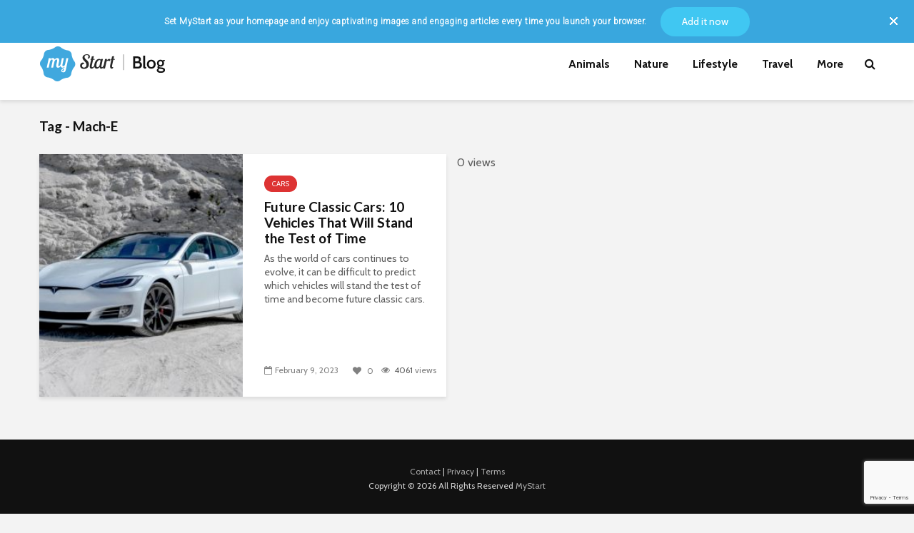

--- FILE ---
content_type: text/html; charset=UTF-8
request_url: https://mystart.com/blog/tag/mach-e/
body_size: 20136
content:
<!DOCTYPE html>
<html lang="en-US" class="no-js">
<head>
	<meta charset="UTF-8">
	<meta name="viewport" content="width=device-width,initial-scale=1.0">
		<meta name='robots' content='index, follow, max-image-preview:large, max-snippet:-1, max-video-preview:-1' />
	<style>img:is([sizes="auto" i], [sizes^="auto," i]) { contain-intrinsic-size: 3000px 1500px }</style>
	
	<!-- This site is optimized with the Yoast SEO plugin v26.7 - https://yoast.com/wordpress/plugins/seo/ -->
	<title>Mach-E Archives - MyStart</title>
	<link rel="canonical" href="https://mystart.com/blog/tag/mach-e/" />
	<meta property="og:locale" content="en_US" />
	<meta property="og:type" content="article" />
	<meta property="og:title" content="Mach-E Archives - MyStart" />
	<meta property="og:url" content="https://mystart.com/blog/tag/mach-e/" />
	<meta property="og:site_name" content="MyStart" />
	<meta name="twitter:card" content="summary_large_image" />
	<script type="application/ld+json" class="yoast-schema-graph">{"@context":"https://schema.org","@graph":[{"@type":"CollectionPage","@id":"https://mystart.com/blog/tag/mach-e/","url":"https://mystart.com/blog/tag/mach-e/","name":"Mach-E Archives - MyStart","isPartOf":{"@id":"https://mystart.com/blog/#website"},"primaryImageOfPage":{"@id":"https://mystart.com/blog/tag/mach-e/#primaryimage"},"image":{"@id":"https://mystart.com/blog/tag/mach-e/#primaryimage"},"thumbnailUrl":"https://ntbrand-wp.s3.amazonaws.com/mystart/wp-content/uploads/2023/02/12165818/shutterstock_2248203277-7-scaled.jpg","breadcrumb":{"@id":"https://mystart.com/blog/tag/mach-e/#breadcrumb"},"inLanguage":"en-US"},{"@type":"ImageObject","inLanguage":"en-US","@id":"https://mystart.com/blog/tag/mach-e/#primaryimage","url":"https://ntbrand-wp.s3.amazonaws.com/mystart/wp-content/uploads/2023/02/12165818/shutterstock_2248203277-7-scaled.jpg","contentUrl":"https://ntbrand-wp.s3.amazonaws.com/mystart/wp-content/uploads/2023/02/12165818/shutterstock_2248203277-7-scaled.jpg","width":2560,"height":1440,"caption":"tesla model s"},{"@type":"BreadcrumbList","@id":"https://mystart.com/blog/tag/mach-e/#breadcrumb","itemListElement":[{"@type":"ListItem","position":1,"name":"Home","item":"https://mystart.com/blog/"},{"@type":"ListItem","position":2,"name":"Mach-E"}]},{"@type":"WebSite","@id":"https://mystart.com/blog/#website","url":"https://mystart.com/blog/","name":"MyStart","description":"MyStart Blog","potentialAction":[{"@type":"SearchAction","target":{"@type":"EntryPoint","urlTemplate":"https://mystart.com/blog/?s={search_term_string}"},"query-input":{"@type":"PropertyValueSpecification","valueRequired":true,"valueName":"search_term_string"}}],"inLanguage":"en-US"}]}</script>
	<!-- / Yoast SEO plugin. -->


<link rel='dns-prefetch' href='//fonts.googleapis.com' />
<link rel="alternate" type="application/rss+xml" title="MyStart &raquo; Feed" href="https://mystart.com/blog/feed/" />
<link rel="alternate" type="application/rss+xml" title="MyStart &raquo; Comments Feed" href="https://mystart.com/blog/comments/feed/" />
<link rel="alternate" type="application/rss+xml" title="MyStart &raquo; Mach-E Tag Feed" href="https://mystart.com/blog/tag/mach-e/feed/" />
<script type="text/javascript">
/* <![CDATA[ */
window._wpemojiSettings = {"baseUrl":"https:\/\/s.w.org\/images\/core\/emoji\/16.0.1\/72x72\/","ext":".png","svgUrl":"https:\/\/s.w.org\/images\/core\/emoji\/16.0.1\/svg\/","svgExt":".svg","source":{"concatemoji":"https:\/\/mystart.com\/blog\/wp-includes\/js\/wp-emoji-release.min.js?ver=6.8.3"}};
/*! This file is auto-generated */
!function(s,n){var o,i,e;function c(e){try{var t={supportTests:e,timestamp:(new Date).valueOf()};sessionStorage.setItem(o,JSON.stringify(t))}catch(e){}}function p(e,t,n){e.clearRect(0,0,e.canvas.width,e.canvas.height),e.fillText(t,0,0);var t=new Uint32Array(e.getImageData(0,0,e.canvas.width,e.canvas.height).data),a=(e.clearRect(0,0,e.canvas.width,e.canvas.height),e.fillText(n,0,0),new Uint32Array(e.getImageData(0,0,e.canvas.width,e.canvas.height).data));return t.every(function(e,t){return e===a[t]})}function u(e,t){e.clearRect(0,0,e.canvas.width,e.canvas.height),e.fillText(t,0,0);for(var n=e.getImageData(16,16,1,1),a=0;a<n.data.length;a++)if(0!==n.data[a])return!1;return!0}function f(e,t,n,a){switch(t){case"flag":return n(e,"\ud83c\udff3\ufe0f\u200d\u26a7\ufe0f","\ud83c\udff3\ufe0f\u200b\u26a7\ufe0f")?!1:!n(e,"\ud83c\udde8\ud83c\uddf6","\ud83c\udde8\u200b\ud83c\uddf6")&&!n(e,"\ud83c\udff4\udb40\udc67\udb40\udc62\udb40\udc65\udb40\udc6e\udb40\udc67\udb40\udc7f","\ud83c\udff4\u200b\udb40\udc67\u200b\udb40\udc62\u200b\udb40\udc65\u200b\udb40\udc6e\u200b\udb40\udc67\u200b\udb40\udc7f");case"emoji":return!a(e,"\ud83e\udedf")}return!1}function g(e,t,n,a){var r="undefined"!=typeof WorkerGlobalScope&&self instanceof WorkerGlobalScope?new OffscreenCanvas(300,150):s.createElement("canvas"),o=r.getContext("2d",{willReadFrequently:!0}),i=(o.textBaseline="top",o.font="600 32px Arial",{});return e.forEach(function(e){i[e]=t(o,e,n,a)}),i}function t(e){var t=s.createElement("script");t.src=e,t.defer=!0,s.head.appendChild(t)}"undefined"!=typeof Promise&&(o="wpEmojiSettingsSupports",i=["flag","emoji"],n.supports={everything:!0,everythingExceptFlag:!0},e=new Promise(function(e){s.addEventListener("DOMContentLoaded",e,{once:!0})}),new Promise(function(t){var n=function(){try{var e=JSON.parse(sessionStorage.getItem(o));if("object"==typeof e&&"number"==typeof e.timestamp&&(new Date).valueOf()<e.timestamp+604800&&"object"==typeof e.supportTests)return e.supportTests}catch(e){}return null}();if(!n){if("undefined"!=typeof Worker&&"undefined"!=typeof OffscreenCanvas&&"undefined"!=typeof URL&&URL.createObjectURL&&"undefined"!=typeof Blob)try{var e="postMessage("+g.toString()+"("+[JSON.stringify(i),f.toString(),p.toString(),u.toString()].join(",")+"));",a=new Blob([e],{type:"text/javascript"}),r=new Worker(URL.createObjectURL(a),{name:"wpTestEmojiSupports"});return void(r.onmessage=function(e){c(n=e.data),r.terminate(),t(n)})}catch(e){}c(n=g(i,f,p,u))}t(n)}).then(function(e){for(var t in e)n.supports[t]=e[t],n.supports.everything=n.supports.everything&&n.supports[t],"flag"!==t&&(n.supports.everythingExceptFlag=n.supports.everythingExceptFlag&&n.supports[t]);n.supports.everythingExceptFlag=n.supports.everythingExceptFlag&&!n.supports.flag,n.DOMReady=!1,n.readyCallback=function(){n.DOMReady=!0}}).then(function(){return e}).then(function(){var e;n.supports.everything||(n.readyCallback(),(e=n.source||{}).concatemoji?t(e.concatemoji):e.wpemoji&&e.twemoji&&(t(e.twemoji),t(e.wpemoji)))}))}((window,document),window._wpemojiSettings);
/* ]]> */
</script>
<style id='wp-emoji-styles-inline-css' type='text/css'>

	img.wp-smiley, img.emoji {
		display: inline !important;
		border: none !important;
		box-shadow: none !important;
		height: 1em !important;
		width: 1em !important;
		margin: 0 0.07em !important;
		vertical-align: -0.1em !important;
		background: none !important;
		padding: 0 !important;
	}
</style>
<link rel='stylesheet' id='wp-block-library-css' href='https://mystart.com/blog/wp-includes/css/dist/block-library/style.min.css?ver=6.8.3' type='text/css' media='all' />
<style id='classic-theme-styles-inline-css' type='text/css'>
/*! This file is auto-generated */
.wp-block-button__link{color:#fff;background-color:#32373c;border-radius:9999px;box-shadow:none;text-decoration:none;padding:calc(.667em + 2px) calc(1.333em + 2px);font-size:1.125em}.wp-block-file__button{background:#32373c;color:#fff;text-decoration:none}
</style>
<style id='global-styles-inline-css' type='text/css'>
:root{--wp--preset--aspect-ratio--square: 1;--wp--preset--aspect-ratio--4-3: 4/3;--wp--preset--aspect-ratio--3-4: 3/4;--wp--preset--aspect-ratio--3-2: 3/2;--wp--preset--aspect-ratio--2-3: 2/3;--wp--preset--aspect-ratio--16-9: 16/9;--wp--preset--aspect-ratio--9-16: 9/16;--wp--preset--color--black: #000000;--wp--preset--color--cyan-bluish-gray: #abb8c3;--wp--preset--color--white: #ffffff;--wp--preset--color--pale-pink: #f78da7;--wp--preset--color--vivid-red: #cf2e2e;--wp--preset--color--luminous-vivid-orange: #ff6900;--wp--preset--color--luminous-vivid-amber: #fcb900;--wp--preset--color--light-green-cyan: #7bdcb5;--wp--preset--color--vivid-green-cyan: #00d084;--wp--preset--color--pale-cyan-blue: #8ed1fc;--wp--preset--color--vivid-cyan-blue: #0693e3;--wp--preset--color--vivid-purple: #9b51e0;--wp--preset--color--gridlove-acc: #40a8de;--wp--preset--color--gridlove-meta: #818181;--wp--preset--color--gridlove-txt: #5e5e5e;--wp--preset--color--gridlove-bg: #ffffff;--wp--preset--color--gridlove-highlight-acc: #68cff2;--wp--preset--color--gridlove-highlight-txt: #ffffff;--wp--preset--color--gridlove-highlight-bg: #083b5c;--wp--preset--color--gridlove-cat-38: #40a8de;--wp--preset--color--gridlove-cat-4: #a66bbe;--wp--preset--color--gridlove-cat-33: #61c436;--wp--preset--color--gridlove-cat-1237: #e8bb3d;--wp--preset--color--gridlove-cat-2458: #dd3333;--wp--preset--color--gridlove-cat-2229: #48aeba;--wp--preset--color--gridlove-cat-2958: #fced49;--wp--preset--gradient--vivid-cyan-blue-to-vivid-purple: linear-gradient(135deg,rgba(6,147,227,1) 0%,rgb(155,81,224) 100%);--wp--preset--gradient--light-green-cyan-to-vivid-green-cyan: linear-gradient(135deg,rgb(122,220,180) 0%,rgb(0,208,130) 100%);--wp--preset--gradient--luminous-vivid-amber-to-luminous-vivid-orange: linear-gradient(135deg,rgba(252,185,0,1) 0%,rgba(255,105,0,1) 100%);--wp--preset--gradient--luminous-vivid-orange-to-vivid-red: linear-gradient(135deg,rgba(255,105,0,1) 0%,rgb(207,46,46) 100%);--wp--preset--gradient--very-light-gray-to-cyan-bluish-gray: linear-gradient(135deg,rgb(238,238,238) 0%,rgb(169,184,195) 100%);--wp--preset--gradient--cool-to-warm-spectrum: linear-gradient(135deg,rgb(74,234,220) 0%,rgb(151,120,209) 20%,rgb(207,42,186) 40%,rgb(238,44,130) 60%,rgb(251,105,98) 80%,rgb(254,248,76) 100%);--wp--preset--gradient--blush-light-purple: linear-gradient(135deg,rgb(255,206,236) 0%,rgb(152,150,240) 100%);--wp--preset--gradient--blush-bordeaux: linear-gradient(135deg,rgb(254,205,165) 0%,rgb(254,45,45) 50%,rgb(107,0,62) 100%);--wp--preset--gradient--luminous-dusk: linear-gradient(135deg,rgb(255,203,112) 0%,rgb(199,81,192) 50%,rgb(65,88,208) 100%);--wp--preset--gradient--pale-ocean: linear-gradient(135deg,rgb(255,245,203) 0%,rgb(182,227,212) 50%,rgb(51,167,181) 100%);--wp--preset--gradient--electric-grass: linear-gradient(135deg,rgb(202,248,128) 0%,rgb(113,206,126) 100%);--wp--preset--gradient--midnight: linear-gradient(135deg,rgb(2,3,129) 0%,rgb(40,116,252) 100%);--wp--preset--font-size--small: 12.8px;--wp--preset--font-size--medium: 20px;--wp--preset--font-size--large: 20.8px;--wp--preset--font-size--x-large: 42px;--wp--preset--font-size--normal: 16px;--wp--preset--font-size--huge: 27.2px;--wp--preset--spacing--20: 0.44rem;--wp--preset--spacing--30: 0.67rem;--wp--preset--spacing--40: 1rem;--wp--preset--spacing--50: 1.5rem;--wp--preset--spacing--60: 2.25rem;--wp--preset--spacing--70: 3.38rem;--wp--preset--spacing--80: 5.06rem;--wp--preset--shadow--natural: 6px 6px 9px rgba(0, 0, 0, 0.2);--wp--preset--shadow--deep: 12px 12px 50px rgba(0, 0, 0, 0.4);--wp--preset--shadow--sharp: 6px 6px 0px rgba(0, 0, 0, 0.2);--wp--preset--shadow--outlined: 6px 6px 0px -3px rgba(255, 255, 255, 1), 6px 6px rgba(0, 0, 0, 1);--wp--preset--shadow--crisp: 6px 6px 0px rgba(0, 0, 0, 1);}:where(.is-layout-flex){gap: 0.5em;}:where(.is-layout-grid){gap: 0.5em;}body .is-layout-flex{display: flex;}.is-layout-flex{flex-wrap: wrap;align-items: center;}.is-layout-flex > :is(*, div){margin: 0;}body .is-layout-grid{display: grid;}.is-layout-grid > :is(*, div){margin: 0;}:where(.wp-block-columns.is-layout-flex){gap: 2em;}:where(.wp-block-columns.is-layout-grid){gap: 2em;}:where(.wp-block-post-template.is-layout-flex){gap: 1.25em;}:where(.wp-block-post-template.is-layout-grid){gap: 1.25em;}.has-black-color{color: var(--wp--preset--color--black) !important;}.has-cyan-bluish-gray-color{color: var(--wp--preset--color--cyan-bluish-gray) !important;}.has-white-color{color: var(--wp--preset--color--white) !important;}.has-pale-pink-color{color: var(--wp--preset--color--pale-pink) !important;}.has-vivid-red-color{color: var(--wp--preset--color--vivid-red) !important;}.has-luminous-vivid-orange-color{color: var(--wp--preset--color--luminous-vivid-orange) !important;}.has-luminous-vivid-amber-color{color: var(--wp--preset--color--luminous-vivid-amber) !important;}.has-light-green-cyan-color{color: var(--wp--preset--color--light-green-cyan) !important;}.has-vivid-green-cyan-color{color: var(--wp--preset--color--vivid-green-cyan) !important;}.has-pale-cyan-blue-color{color: var(--wp--preset--color--pale-cyan-blue) !important;}.has-vivid-cyan-blue-color{color: var(--wp--preset--color--vivid-cyan-blue) !important;}.has-vivid-purple-color{color: var(--wp--preset--color--vivid-purple) !important;}.has-black-background-color{background-color: var(--wp--preset--color--black) !important;}.has-cyan-bluish-gray-background-color{background-color: var(--wp--preset--color--cyan-bluish-gray) !important;}.has-white-background-color{background-color: var(--wp--preset--color--white) !important;}.has-pale-pink-background-color{background-color: var(--wp--preset--color--pale-pink) !important;}.has-vivid-red-background-color{background-color: var(--wp--preset--color--vivid-red) !important;}.has-luminous-vivid-orange-background-color{background-color: var(--wp--preset--color--luminous-vivid-orange) !important;}.has-luminous-vivid-amber-background-color{background-color: var(--wp--preset--color--luminous-vivid-amber) !important;}.has-light-green-cyan-background-color{background-color: var(--wp--preset--color--light-green-cyan) !important;}.has-vivid-green-cyan-background-color{background-color: var(--wp--preset--color--vivid-green-cyan) !important;}.has-pale-cyan-blue-background-color{background-color: var(--wp--preset--color--pale-cyan-blue) !important;}.has-vivid-cyan-blue-background-color{background-color: var(--wp--preset--color--vivid-cyan-blue) !important;}.has-vivid-purple-background-color{background-color: var(--wp--preset--color--vivid-purple) !important;}.has-black-border-color{border-color: var(--wp--preset--color--black) !important;}.has-cyan-bluish-gray-border-color{border-color: var(--wp--preset--color--cyan-bluish-gray) !important;}.has-white-border-color{border-color: var(--wp--preset--color--white) !important;}.has-pale-pink-border-color{border-color: var(--wp--preset--color--pale-pink) !important;}.has-vivid-red-border-color{border-color: var(--wp--preset--color--vivid-red) !important;}.has-luminous-vivid-orange-border-color{border-color: var(--wp--preset--color--luminous-vivid-orange) !important;}.has-luminous-vivid-amber-border-color{border-color: var(--wp--preset--color--luminous-vivid-amber) !important;}.has-light-green-cyan-border-color{border-color: var(--wp--preset--color--light-green-cyan) !important;}.has-vivid-green-cyan-border-color{border-color: var(--wp--preset--color--vivid-green-cyan) !important;}.has-pale-cyan-blue-border-color{border-color: var(--wp--preset--color--pale-cyan-blue) !important;}.has-vivid-cyan-blue-border-color{border-color: var(--wp--preset--color--vivid-cyan-blue) !important;}.has-vivid-purple-border-color{border-color: var(--wp--preset--color--vivid-purple) !important;}.has-vivid-cyan-blue-to-vivid-purple-gradient-background{background: var(--wp--preset--gradient--vivid-cyan-blue-to-vivid-purple) !important;}.has-light-green-cyan-to-vivid-green-cyan-gradient-background{background: var(--wp--preset--gradient--light-green-cyan-to-vivid-green-cyan) !important;}.has-luminous-vivid-amber-to-luminous-vivid-orange-gradient-background{background: var(--wp--preset--gradient--luminous-vivid-amber-to-luminous-vivid-orange) !important;}.has-luminous-vivid-orange-to-vivid-red-gradient-background{background: var(--wp--preset--gradient--luminous-vivid-orange-to-vivid-red) !important;}.has-very-light-gray-to-cyan-bluish-gray-gradient-background{background: var(--wp--preset--gradient--very-light-gray-to-cyan-bluish-gray) !important;}.has-cool-to-warm-spectrum-gradient-background{background: var(--wp--preset--gradient--cool-to-warm-spectrum) !important;}.has-blush-light-purple-gradient-background{background: var(--wp--preset--gradient--blush-light-purple) !important;}.has-blush-bordeaux-gradient-background{background: var(--wp--preset--gradient--blush-bordeaux) !important;}.has-luminous-dusk-gradient-background{background: var(--wp--preset--gradient--luminous-dusk) !important;}.has-pale-ocean-gradient-background{background: var(--wp--preset--gradient--pale-ocean) !important;}.has-electric-grass-gradient-background{background: var(--wp--preset--gradient--electric-grass) !important;}.has-midnight-gradient-background{background: var(--wp--preset--gradient--midnight) !important;}.has-small-font-size{font-size: var(--wp--preset--font-size--small) !important;}.has-medium-font-size{font-size: var(--wp--preset--font-size--medium) !important;}.has-large-font-size{font-size: var(--wp--preset--font-size--large) !important;}.has-x-large-font-size{font-size: var(--wp--preset--font-size--x-large) !important;}
:where(.wp-block-post-template.is-layout-flex){gap: 1.25em;}:where(.wp-block-post-template.is-layout-grid){gap: 1.25em;}
:where(.wp-block-columns.is-layout-flex){gap: 2em;}:where(.wp-block-columns.is-layout-grid){gap: 2em;}
:root :where(.wp-block-pullquote){font-size: 1.5em;line-height: 1.6;}
</style>
<link rel='stylesheet' id='contact-form-7-css' href='https://mystart.com/blog/wp-content/plugins/contact-form-7/includes/css/styles.css?ver=6.1.1' type='text/css' media='all' />
<link rel='stylesheet' id='mks_shortcodes_simple_line_icons-css' href='https://mystart.com/blog/wp-content/plugins/meks-flexible-shortcodes/css/simple-line/simple-line-icons.css?ver=1.3.8' type='text/css' media='screen' />
<link rel='stylesheet' id='mks_shortcodes_css-css' href='https://mystart.com/blog/wp-content/plugins/meks-flexible-shortcodes/css/style.css?ver=1.3.8' type='text/css' media='screen' />
<link rel='stylesheet' id='pld-font-awesome-css' href='https://mystart.com/blog/wp-content/plugins/posts-like-dislike/css/fontawesome/css/all.min.css?ver=1.1.6' type='text/css' media='all' />
<link rel='stylesheet' id='pld-frontend-css' href='https://mystart.com/blog/wp-content/plugins/posts-like-dislike/css/pld-frontend.css?ver=1.1.6' type='text/css' media='all' />
<link rel='stylesheet' id='gridlove-fonts-css' href='https://fonts.googleapis.com/css?family=Cabin%3A400%2C700%7CLato%3A400%2C700&#038;subset=latin&#038;ver=2.1.1' type='text/css' media='all' />
<link rel='stylesheet' id='gridlove-main-css' href='https://mystart.com/blog/wp-content/themes/gridlove/assets/css/min.css?ver=2.1.1' type='text/css' media='all' />
<style id='gridlove-main-inline-css' type='text/css'>
body{font-size: 16px;}h1, .h1 {font-size: 40px;}h2, .h2,.col-lg-12 .gridlove-post-b .h3 {font-size: 26px;}h3, .h3 {font-size: 22px;}h4, .h4 {font-size: 20px;}h5, .h5 {font-size: 18px;}h6, .h6 {font-size: 16px;}.widget, .gridlove-header-responsive .sub-menu, .gridlove-site-header .sub-menu{font-size: 14px;}.gridlove-main-navigation {font-size: 16px;}.gridlove-post {font-size: 16px;}body{background-color: #f3f3f3;color: #5e5e5e;font-family: 'Cabin';font-weight: 400;}h1, h2, h3, h4, h5, h6,.h1, .h2, .h3, .h4, .h5, .h6,blockquote,thead td,.comment-author b,q:before,#bbpress-forums .bbp-forum-title, #bbpress-forums .bbp-topic-permalink{color: #111111;font-family: 'Lato';font-weight: 700;}.gridlove-main-nav a,.gridlove-posts-widget a{font-family: 'Cabin';font-weight: 700;}.gridlove-header-top{background-color: #222222;color: #ffffff;}.gridlove-header-top a{color: #ffffff;}.gridlove-header-top a:hover{color: #ffffff;}.gridlove-header-wrapper,.gridlove-header-middle .sub-menu,.gridlove-header-responsive,.gridlove-header-responsive .sub-menu{background-color:#ffffff; }.gridlove-header-middle,.gridlove-header-middle a,.gridlove-header-responsive,.gridlove-header-responsive a{color: #111111;}.gridlove-header-middle a:hover,.gridlove-header-middle .gridlove-sidebar-action:hover,.gridlove-header-middle .gridlove-actions-button > span:hover,.gridlove-header-middle .current_page_item > a,.gridlove-header-middle .current_page_ancestor > a,.gridlove-header-middle .current-menu-item > a,.gridlove-header-middle .current-menu-ancestor > a,.gridlove-header-middle .gridlove-category-menu article:hover a,.gridlove-header-responsive a:hover{color: #40a8de;}.gridlove-header-middle .active>span,.gridlove-header-middle .gridlove-main-nav>li.menu-item-has-children:hover>a,.gridlove-header-middle .gridlove-social-icons:hover>span,.gridlove-header-responsive .active>span{background-color: rgba(17,17,17,0.05)}.gridlove-header-middle .gridlove-button-search{background-color: #40a8de;}.gridlove-header-middle .gridlove-search-form input{border-color: rgba(17,17,17,0.1)}.gridlove-header-middle .sub-menu,.gridlove-header-responsive .sub-menu{border-top: 1px solid rgba(17,17,17,0.05)}.gridlove-header-middle{height: 100px;}.gridlove-logo{max-height: 100px;}.gridlove-branding-bg{background:#f0233b;}.gridlove-header-responsive .gridlove-actions-button:hover >span{color:#40a8de;}.gridlove-sidebar-action .gridlove-bars:before,.gridlove-sidebar-action .gridlove-bars:after{background:#111111;}.gridlove-sidebar-action:hover .gridlove-bars:before,.gridlove-sidebar-action:hover .gridlove-bars:after{background:#40a8de;}.gridlove-sidebar-action .gridlove-bars{border-color: #111111;}.gridlove-sidebar-action:hover .gridlove-bars{border-color:#40a8de;}.gridlove-header-bottom .sub-menu{ background-color:#ffffff;}.gridlove-header-bottom .sub-menu a{color:#111111;}.gridlove-header-bottom .sub-menu a:hover,.gridlove-header-bottom .gridlove-category-menu article:hover a{color:#009cff;}.gridlove-header-bottom{background-color:#ffffff;}.gridlove-header-bottom,.gridlove-header-bottom a{color: #111111;}.gridlove-header-bottom a:hover,.gridlove-header-bottom .gridlove-sidebar-action:hover,.gridlove-header-bottom .gridlove-actions-button > span:hover,.gridlove-header-bottom .current_page_item > a,.gridlove-header-bottom .current_page_ancestor > a,.gridlove-header-bottom .current-menu-item > a,.gridlove-header-bottom .current-menu-ancestor > a {color: #009cff;}.gridlove-header-bottom .active>span,.gridlove-header-bottom .gridlove-main-nav>li.menu-item-has-children:hover>a,.gridlove-header-bottom .gridlove-social-icons:hover>span{background-color: rgba(17,17,17,0.05)}.gridlove-header-bottom .gridlove-search-form input{border-color: rgba(17,17,17,0.1)}.gridlove-header-bottom,.gridlove-header-bottom .sub-menu{border-top: 1px solid rgba(17,17,17,0.07)}.gridlove-header-bottom .gridlove-button-search{background-color: #009cff;}.gridlove-header-sticky,.gridlove-header-sticky .sub-menu{background-color:#ffffff; }.gridlove-header-sticky,.gridlove-header-sticky a{color: #111111;}.gridlove-header-sticky a:hover,.gridlove-header-sticky .gridlove-sidebar-action:hover,.gridlove-header-sticky .gridlove-actions-button > span:hover,.gridlove-header-sticky .current_page_item > a,.gridlove-header-sticky .current_page_ancestor > a,.gridlove-header-sticky .current-menu-item > a,.gridlove-header-sticky .current-menu-ancestor > a,.gridlove-header-sticky .gridlove-category-menu article:hover a{color: #40a8de;}.gridlove-header-sticky .active>span,.gridlove-header-sticky .gridlove-main-nav>li.menu-item-has-children:hover>a,.gridlove-header-sticky .gridlove-social-icons:hover>span{background-color: rgba(17,17,17,0.05)}.gridlove-header-sticky .gridlove-search-form input{border-color: rgba(17,17,17,0.1)}.gridlove-header-sticky .sub-menu{border-top: 1px solid rgba(17,17,17,0.05)}.gridlove-header-sticky .gridlove-button-search{background-color: #40a8de;}.gridlove-cover-area,.gridlove-cover{height:500px; }.gridlove-cover-area .gridlove-cover-bg img{width:1500px; }.gridlove-box,#disqus_thread{background: #ffffff;}a{color: #5e5e5e;}.entry-title a{ color: #111111;}a:hover,.comment-reply-link,#cancel-comment-reply-link,.gridlove-box .entry-title a:hover,.gridlove-posts-widget article:hover a{color: #40a8de;}.entry-content p a,.widget_text a,.entry-content ul a,.entry-content ol a,.gridlove-text-module-content p a{color: #40a8de; border-color: rgba(64,168,222,0.8);}.entry-content p a:hover,.widget_text a:hover,.entry-content ul a:hover,.entry-content ol a:hover,.gridlove-text-module-content p a:hover{border-bottom: 1px solid transparent;}.comment-reply-link:hover,.gallery .gallery-item a:after, .wp-block-gallery .blocks-gallery-item a:after,.wp-block-gallery figure a:after,.entry-content a.gridlove-popup-img {color: #5e5e5e; }.gridlove-post-b .box-col-b:only-child .entry-title a,.gridlove-post-d .entry-overlay:only-child .entry-title a{color: #111111;}.gridlove-post-b .box-col-b:only-child .entry-title a:hover,.gridlove-post-d .entry-overlay:only-child .entry-title a:hover,.gridlove-content .entry-header .gridlove-breadcrumbs a,.gridlove-content .entry-header .gridlove-breadcrumbs a:hover,.module-header .gridlove-breadcrumbs a,.module-header .gridlove-breadcrumbs a:hover { color: #40a8de; }.gridlove-post-b .box-col-b:only-child .meta-item,.gridlove-post-b .box-col-b:only-child .entry-meta a,.gridlove-post-b .box-col-b:only-child .entry-meta span,.gridlove-post-d .entry-overlay:only-child .meta-item,.gridlove-post-d .entry-overlay:only-child .entry-meta a,.gridlove-post-d .entry-overlay:only-child .entry-meta span {color: #818181;}.entry-meta .meta-item, .entry-meta a, .entry-meta span,.comment-metadata a{color: #818181;}blockquote{color: rgba(17,17,17,0.8);}blockquote:before{color: rgba(17,17,17,0.15);}.entry-meta a:hover{color: #111111;}.widget_tag_cloud a,.entry-tags a,.entry-content .wp-block-tag-cloud a{ background: rgba(94,94,94,0.1); color: #5e5e5e; }.submit,.gridlove-button,.mks_autor_link_wrap a,.mks_read_more a,input[type="submit"],button[type="submit"],.gridlove-cat, .gridlove-pill,.gridlove-button-search,body div.wpforms-container-full .wpforms-form input[type=submit], body div.wpforms-container-full .wpforms-form button[type=submit], body div.wpforms-container-full .wpforms-form .wpforms-page-button,.add_to_cart_button{color:#FFF;background-color: #40a8de;}body div.wpforms-container-full .wpforms-form input[type=submit]:hover, body div.wpforms-container-full .wpforms-form input[type=submit]:focus, body div.wpforms-container-full .wpforms-form input[type=submit]:active, body div.wpforms-container-full .wpforms-form button[type=submit]:hover, body div.wpforms-container-full .wpforms-form button[type=submit]:focus, body div.wpforms-container-full .wpforms-form button[type=submit]:active, body div.wpforms-container-full .wpforms-form .wpforms-page-button:hover, body div.wpforms-container-full .wpforms-form .wpforms-page-button:active, body div.wpforms-container-full .wpforms-form .wpforms-page-button:focus {color:#FFF;background-color: #40a8de;}.wp-block-button__link{background-color: #40a8de; }.gridlove-button:hover,.add_to_cart_button:hover{color:#FFF;}.gridlove-share a:hover{background:rgba(17, 17, 17, .8);color:#FFF;}.gridlove-pill:hover,.gridlove-author-links a:hover,.entry-category a:hover{background: #111;color: #FFF;}.gridlove-cover-content .entry-category a:hover,.entry-overlay .entry-category a:hover,.gridlove-highlight .entry-category a:hover,.gridlove-box.gridlove-post-d .entry-overlay .entry-category a:hover,.gridlove-post-a .entry-category a:hover,.gridlove-highlight .gridlove-format-icon{background: #FFF;color: #111;}.gridlove-author, .gridlove-prev-next-nav,.comment .comment-respond{border-color: rgba(94,94,94,0.1);}.gridlove-load-more a,.gridlove-pagination .gridlove-next a,.gridlove-pagination .gridlove-prev a,.gridlove-pagination .next,.gridlove-pagination .prev,.gridlove-infinite-scroll a,.double-bounce1, .double-bounce2,.gridlove-link-pages > span,.module-actions ul.page-numbers span.page-numbers{color:#FFF;background-color: #40a8de;}.gridlove-pagination .current{background-color:rgba(94,94,94,0.1);}.gridlove-highlight{background: #083b5c;}.gridlove-highlight,.gridlove-highlight h4,.gridlove-highlight a{color: #ffffff;}.gridlove-highlight .entry-meta .meta-item, .gridlove-highlight .entry-meta a, .gridlove-highlight .entry-meta span,.gridlove-highlight p{color: rgba(255,255,255,0.8);}.gridlove-highlight .gridlove-author-links .fa-link,.gridlove-highlight .gridlove_category_widget .gridlove-full-color li a:after{background: #68cff2;}.gridlove-highlight .entry-meta a:hover{color: #ffffff;}.gridlove-highlight.gridlove-post-d .entry-image a:after{background-color: rgba(8,59,92,0.7);}.gridlove-highlight.gridlove-post-d:hover .entry-image a:after{background-color: rgba(8,59,92,0.9);}.gridlove-highlight.gridlove-post-a .entry-image:hover>a:after, .gridlove-highlight.gridlove-post-b .entry-image:hover a:after{background-color: rgba(8,59,92,0.2);}.gridlove-highlight .gridlove-slider-controls > div{background-color: rgba(255,255,255,0.1);color: #ffffff; }.gridlove-highlight .gridlove-slider-controls > div:hover{background-color: rgba(255,255,255,0.3);color: #ffffff; }.gridlove-highlight.gridlove-box .entry-title a:hover{color: #68cff2;}.gridlove-highlight.widget_meta a, .gridlove-highlight.widget_recent_entries li, .gridlove-highlight.widget_recent_comments li, .gridlove-highlight.widget_nav_menu a, .gridlove-highlight.widget_archive li, .gridlove-highlight.widget_pages a{border-color: rgba(255,255,255,0.1);}.gridlove-cover-content .entry-meta .meta-item, .gridlove-cover-content .entry-meta a, .gridlove-cover-content .entry-meta span,.gridlove-cover-area .gridlove-breadcrumbs,.gridlove-cover-area .gridlove-breadcrumbs a,.gridlove-cover-area .gridlove-breadcrumbs .breadcrumb_last,body .gridlove-content .entry-overlay .gridlove-breadcrumbs {color: rgba(255, 255, 255, .8);}.gridlove-cover-content .entry-meta a:hover,.gridlove-cover-area .gridlove-breadcrumbs a:hover {color: rgba(255, 255, 255, 1);}.module-title h2,.module-title .h2{ color: #111111; }.gridlove-action-link,.gridlove-slider-controls > div,.module-actions ul.page-numbers .next.page-numbers,.module-actions ul.page-numbers .prev.page-numbers{background: rgba(17,17,17,0.1); color: #111111; }.gridlove-slider-controls > div:hover,.gridlove-action-link:hover,.module-actions ul.page-numbers .next.page-numbers:hover,.module-actions ul.page-numbers .prev.page-numbers:hover{color: #111111;background: rgba(17,17,17,0.3); }.gridlove-pn-ico,.gridlove-author-links .fa-link{background: rgba(94,94,94,0.1); color: #5e5e5e;}.gridlove-prev-next-nav a:hover .gridlove-pn-ico{background: rgba(64,168,222,1); color: #ffffff;}.widget_meta a,.widget_recent_entries li,.widget_recent_comments li,.widget_nav_menu a,.widget_archive li,.widget_pages a,.widget_categories li,.gridlove_category_widget .gridlove-count-color li,.widget_categories .children li,.widget_archiv .children li{border-color: rgba(94,94,94,0.1);}.widget_recent_entries a:hover,.menu-item-has-children.active > span,.menu-item-has-children.active > a,.gridlove-nav-widget-acordion:hover,.widget_recent_comments .recentcomments a.url:hover{color: #40a8de;}.widget_recent_comments .url,.post-date,.widget_recent_comments .recentcomments,.gridlove-nav-widget-acordion,.widget_archive li,.rss-date,.widget_categories li,.widget_archive li{color:#818181;}.widget_pages .children,.widget_nav_menu .sub-menu{background:#40a8de;color:#FFF;}.widget_pages .children a,.widget_nav_menu .sub-menu a,.widget_nav_menu .sub-menu span,.widget_pages .children span{color:#FFF;}.widget_tag_cloud a:hover,.entry-tags a:hover,.entry-content .wp-block-tag-cloud a:hover{background: #40a8de;color:#FFF;}.gridlove-footer{background: #111111;color: #ffffff;}.gridlove-footer .widget-title{color: #ffffff;}.gridlove-footer a{color: rgba(255,255,255,0.8);}.gridlove-footer a:hover{color: #ffffff;}.gridlove-footer .widget_recent_comments .url, .gridlove-footer .post-date, .gridlove-footer .widget_recent_comments .recentcomments, .gridlove-footer .gridlove-nav-widget-acordion, .gridlove-footer .widget_archive li, .gridlove-footer .rss-date{color: rgba(255,255,255,0.8); }.gridlove-footer .widget_meta a, .gridlove-footer .widget_recent_entries li, .gridlove-footer .widget_recent_comments li, .gridlove-footer .widget_nav_menu a, .gridlove-footer .widget_archive li, .gridlove-footer .widget_pages a,.gridlove-footer table,.gridlove-footer td,.gridlove-footer th,.gridlove-footer .widget_calendar table,.gridlove-footer .widget.widget_categories select,.gridlove-footer .widget_calendar table tfoot tr td{border-color: rgba(255,255,255,0.2);}table,thead,td,th,.widget_calendar table{ border-color: rgba(94,94,94,0.1);}input[type="text"], input[type="email"],input[type="search"], input[type="url"], input[type="tel"], input[type="number"], input[type="date"], input[type="password"], select, textarea{border-color: rgba(94,94,94,0.2);}.gridlove-site-content div.mejs-container .mejs-controls {background-color: rgba(94,94,94,0.1);}body .gridlove-site-content .mejs-controls .mejs-time-rail .mejs-time-current{background: #40a8de;}body .gridlove-site-content .mejs-video.mejs-container .mejs-controls{background-color: rgba(255,255,255,0.9);}.wp-block-cover .wp-block-cover-image-text, .wp-block-cover .wp-block-cover-text, .wp-block-cover h2, .wp-block-cover-image .wp-block-cover-image-text, .wp-block-cover-image .wp-block-cover-text, .wp-block-cover-image h2{font-family: 'Lato';font-weight: 700; }.wp-block-cover-image .wp-block-cover-image-text, .wp-block-cover-image h2{font-size: 26px;}.widget_display_replies li, .widget_display_topics li{ color:#818181; }.has-small-font-size{ font-size: 12px;}.has-large-font-size{ font-size: 20px;}.has-huge-font-size{ font-size: 25px;}@media(min-width: 1024px){.has-small-font-size{ font-size: 12px;}.has-normal-font-size{ font-size: 16px;}.has-large-font-size{ font-size: 20px;}.has-huge-font-size{ font-size: 27px;}}.has-gridlove-acc-background-color{ background-color: #40a8de;}.has-gridlove-acc-color{ color: #40a8de;}.has-gridlove-meta-background-color{ background-color: #818181;}.has-gridlove-meta-color{ color: #818181;}.has-gridlove-txt-background-color{ background-color: #5e5e5e;}.has-gridlove-txt-color{ color: #5e5e5e;}.has-gridlove-bg-background-color{ background-color: #ffffff;}.has-gridlove-bg-color{ color: #ffffff;}.has-gridlove-highlight-acc-background-color{ background-color: #68cff2;}.has-gridlove-highlight-acc-color{ color: #68cff2;}.has-gridlove-highlight-txt-background-color{ background-color: #ffffff;}.has-gridlove-highlight-txt-color{ color: #ffffff;}.has-gridlove-highlight-bg-background-color{ background-color: #083b5c;}.has-gridlove-highlight-bg-color{ color: #083b5c;}.has-gridlove-cat-38-background-color{ background-color: #40a8de;}.has-gridlove-cat-38-color{ color: #40a8de;}.has-gridlove-cat-4-background-color{ background-color: #a66bbe;}.has-gridlove-cat-4-color{ color: #a66bbe;}.has-gridlove-cat-33-background-color{ background-color: #61c436;}.has-gridlove-cat-33-color{ color: #61c436;}.has-gridlove-cat-1237-background-color{ background-color: #e8bb3d;}.has-gridlove-cat-1237-color{ color: #e8bb3d;}.has-gridlove-cat-2458-background-color{ background-color: #dd3333;}.has-gridlove-cat-2458-color{ color: #dd3333;}.has-gridlove-cat-2229-background-color{ background-color: #48aeba;}.has-gridlove-cat-2229-color{ color: #48aeba;}.has-gridlove-cat-2958-background-color{ background-color: #fced49;}.has-gridlove-cat-2958-color{ color: #fced49;}.gridlove-cats .gridlove-cat .entry-overlay-wrapper .entry-image:after, .gridlove-cat.gridlove-post-d .entry-image a:after { background-color: rgba(64,168,222,0.7); }.gridlove-cat.gridlove-post-d:hover .entry-image a:after { background-color: rgba(64,168,222,0.9); }.gridlove-cat-38{ background: #40a8de;}.gridlove-cat-col-38:hover{ color: #40a8de;}.gridlove-cats .gridlove-cat-38 .entry-overlay-wrapper .entry-image:after, .gridlove-cat-38.gridlove-post-d .entry-image a:after { background-color: rgba(64,168,222,0.7); }.gridlove-cat-38.gridlove-post-d:hover .entry-image a:after { background-color: rgba(64,168,222,0.9); }.gridlove-cat-4{ background: #a66bbe;}.gridlove-cat-col-4:hover{ color: #a66bbe;}.gridlove-cats .gridlove-cat-4 .entry-overlay-wrapper .entry-image:after, .gridlove-cat-4.gridlove-post-d .entry-image a:after { background-color: rgba(166,107,190,0.7); }.gridlove-cat-4.gridlove-post-d:hover .entry-image a:after { background-color: rgba(166,107,190,0.9); }.gridlove-cat-33{ background: #61c436;}.gridlove-cat-col-33:hover{ color: #61c436;}.gridlove-cats .gridlove-cat-33 .entry-overlay-wrapper .entry-image:after, .gridlove-cat-33.gridlove-post-d .entry-image a:after { background-color: rgba(97,196,54,0.7); }.gridlove-cat-33.gridlove-post-d:hover .entry-image a:after { background-color: rgba(97,196,54,0.9); }.gridlove-cat-1237{ background: #e8bb3d;}.gridlove-cat-col-1237:hover{ color: #e8bb3d;}.gridlove-cats .gridlove-cat-1237 .entry-overlay-wrapper .entry-image:after, .gridlove-cat-1237.gridlove-post-d .entry-image a:after { background-color: rgba(232,187,61,0.7); }.gridlove-cat-1237.gridlove-post-d:hover .entry-image a:after { background-color: rgba(232,187,61,0.9); }.gridlove-cat-2458{ background: #dd3333;}.gridlove-cat-col-2458:hover{ color: #dd3333;}.gridlove-cats .gridlove-cat-2458 .entry-overlay-wrapper .entry-image:after, .gridlove-cat-2458.gridlove-post-d .entry-image a:after { background-color: rgba(221,51,51,0.7); }.gridlove-cat-2458.gridlove-post-d:hover .entry-image a:after { background-color: rgba(221,51,51,0.9); }.gridlove-cat-2229{ background: #48aeba;}.gridlove-cat-col-2229:hover{ color: #48aeba;}.gridlove-cats .gridlove-cat-2229 .entry-overlay-wrapper .entry-image:after, .gridlove-cat-2229.gridlove-post-d .entry-image a:after { background-color: rgba(72,174,186,0.7); }.gridlove-cat-2229.gridlove-post-d:hover .entry-image a:after { background-color: rgba(72,174,186,0.9); }.gridlove-cat-2958{ background: #fced49;}.gridlove-cat-col-2958:hover{ color: #fced49;}.gridlove-cats .gridlove-cat-2958 .entry-overlay-wrapper .entry-image:after, .gridlove-cat-2958.gridlove-post-d .entry-image a:after { background-color: rgba(252,237,73,0.7); }.gridlove-cat-2958.gridlove-post-d:hover .entry-image a:after { background-color: rgba(252,237,73,0.9); }
</style>
<link rel="preload" class="mv-grow-style" href="https://mystart.com/blog/wp-content/plugins/social-pug/assets/dist/style-frontend-pro.css?ver=1.35.1" as="style"><noscript><link rel='stylesheet' id='dpsp-frontend-style-pro-css' href='https://mystart.com/blog/wp-content/plugins/social-pug/assets/dist/style-frontend-pro.css?ver=1.35.1' type='text/css' media='all' />
</noscript><style id='dpsp-frontend-style-pro-inline-css' type='text/css'>

				@media screen and ( max-width : 720px ) {
					.dpsp-content-wrapper.dpsp-hide-on-mobile,
					.dpsp-share-text.dpsp-hide-on-mobile {
						display: none;
					}
					.dpsp-has-spacing .dpsp-networks-btns-wrapper li {
						margin:0 2% 10px 0;
					}
					.dpsp-network-btn.dpsp-has-label:not(.dpsp-has-count) {
						max-height: 40px;
						padding: 0;
						justify-content: center;
					}
					.dpsp-content-wrapper.dpsp-size-small .dpsp-network-btn.dpsp-has-label:not(.dpsp-has-count){
						max-height: 32px;
					}
					.dpsp-content-wrapper.dpsp-size-large .dpsp-network-btn.dpsp-has-label:not(.dpsp-has-count){
						max-height: 46px;
					}
				}
			
</style>
<link rel='stylesheet' id='meks-ads-widget-css' href='https://mystart.com/blog/wp-content/plugins/meks-easy-ads-widget/css/style.css?ver=2.0.9' type='text/css' media='all' />
<link rel='stylesheet' id='meks-social-widget-css' href='https://mystart.com/blog/wp-content/plugins/meks-smart-social-widget/css/style.css?ver=1.6.5' type='text/css' media='all' />
<link rel='stylesheet' id='meks_ess-main-css' href='https://mystart.com/blog/wp-content/plugins/meks-easy-social-share/assets/css/main.css?ver=1.3' type='text/css' media='all' />
<script type="text/javascript" src="https://mystart.com/blog/wp-includes/js/jquery/jquery.min.js?ver=3.7.1" id="jquery-core-js"></script>
<script type="text/javascript" src="https://mystart.com/blog/wp-includes/js/jquery/jquery-migrate.min.js?ver=3.4.1" id="jquery-migrate-js"></script>
<script type="text/javascript" id="pld-frontend-js-extra">
/* <![CDATA[ */
var pld_js_object = {"admin_ajax_url":"https:\/\/mystart.com\/blog\/wp-admin\/admin-ajax.php","admin_ajax_nonce":"94c18283b2"};
/* ]]> */
</script>
<script type="text/javascript" src="https://mystart.com/blog/wp-content/plugins/posts-like-dislike/js/pld-frontend.js?ver=1.1.6" id="pld-frontend-js"></script>
<link rel="https://api.w.org/" href="https://mystart.com/blog/wp-json/" /><link rel="alternate" title="JSON" type="application/json" href="https://mystart.com/blog/wp-json/wp/v2/tags/3049" /><link rel="EditURI" type="application/rsd+xml" title="RSD" href="https://mystart.com/blog/xmlrpc.php?rsd" />
<meta name="generator" content="WordPress 6.8.3" />
<meta property="fb:app_id" content=""/><script src='https://s.yimg.com/uv/dm/scripts/syndication.js'></script><style>a.pld-prevent.pld-undo-trigger  {color: #1e73be;}</style><!-- Global site tag (gtag.js) - Google Analytics -->
<script async src="https://www.googletagmanager.com/gtag/js?id=UA-77226711-1"></script>
<script>
	window.dataLayer = window.dataLayer || [];
	function gtag(){dataLayer.push(arguments);}
	gtag('js', new Date());
	gtag('config', 'UA-77226711-1');
</script>
<meta name="hubbub-info" description="Hubbub 1.35.1"><link rel="icon" href="https://ntbrand-wp.s3.amazonaws.com/mystart/wp-content/uploads/2023/06/12143553/128.png" sizes="32x32" />
<link rel="icon" href="https://ntbrand-wp.s3.amazonaws.com/mystart/wp-content/uploads/2023/06/12143553/128.png" sizes="192x192" />
<link rel="apple-touch-icon" href="https://ntbrand-wp.s3.amazonaws.com/mystart/wp-content/uploads/2023/06/12143553/128.png" />
<meta name="msapplication-TileImage" content="https://ntbrand-wp.s3.amazonaws.com/mystart/wp-content/uploads/2023/06/12143553/128.png" />
		<style type="text/css" id="wp-custom-css">
			
#dpsp-content-top{
	margin-bottom : 20px !important;
}
.gridlove-post-a .box-inner-ellipsis{
	min-height : 40px;
}
.vertical-line {
  margin: 0 15px;
}
.gridlove-post{
	font-size:14px;
}
.single-page-views-like {
	height : 40px;
}
.box-single .entry-header {
    margin-bottom: 8px;
}
.gridlove-posts .gridlove-post-b .entry-image img, 
.gridlove-posts .gridlove-post-d .entry-image img,
.gridlove-posts .gridlove-box, .gridlove-posts #disqus_thread{
   height:340px;
}

.gridlove-center-text {
	  margin-top: -2px;
    font-weight: 400;
    font-size: 12px;
    color: #e5e5e5;
    margin-left: 9px;
}

.gridlove-header-top {
    background-color: #222222;
    color: #c9c9c9;
}

.gridlove-center-container{
    display:flex !important;
	  opacity:.9;
	  margin-top:2px;
}

.gridlove-center-logo {
   background : url(https://mystart.mystartcdn.com/assets-new-tab/images/blog/mystart-home.svg);
   background-repeat: no-repeat;
   width:16px;
	 margin-top: 8px;
}

.single-page-view-label{
	font-size:12px;
	margin-top:7px;
}
.single-page-views-like{
	display: flex; 
	margin-left:10px; 
	width:115px;
	align-items : baseline;
}
.norm_row.sfsi_wDiv{
	width:auto !important;
}
.view-position{
	margin-top:4px;
}
.entry-overlay .formated_post_view{
	color:#fff;
}
.formated_post_view
{    
	font-size: 12px;
  margin-top: 4px;
	/*margin-left: 10px;*/
}
.formated_post_view span::before{
	content: "\f06e";
  font-family: FontAwesome;
}
.entry-overlay .pld-like-dislike-wrap.pld-custom img{
	max-width:20px;
	filter: invert(0);
}
.pld-like-dislike-wrap.pld-custom img{
	max-width:20px;
	filter: invert(1);
}
.pld-like-dislike-wrap .pld-common-wrap{
	margin-right:0;
}
.pld-like-dislike-wrap {
    display: flex;
    height: 33px;
    width: 40px;
    float: left;
    align-items: flex-start;
}
.gridlove-posts .pld-like-dislike-wrap{
	margin-top:4px;
}
.box-inner-p-bigger.box-single .pld-like-dislike-wrap{
  align-items : center;
	font-size:12px;
	flex:1;
}

.box-inner-p-bigger.box-single .formated_post_view{
	text-align:center;
	font-size: 13px;
	margin-left:0;
	margin-top:6px;
	display: flex;
}
.entry-meta{
	display:flex;
	bottom:20px !important;
	height: 30px;
}
.entry-meta .meta-item{
	margin-right:20px;
	margin-top:4px;
}
#dpsp-content-top{
	margin-bottom: 0;
	margin-left : 0;
}
#uninstall{
	background : url(https://gallery.mystartcdn.com/mystart/images/MyStart_60d093c1ab53788210403b67.jpeg) no-repeat center center fixed; 
        -webkit-background-size: cover;
        -moz-background-size: cover;
        -o-background-size: cover;
        background-size: cover;
}
#uninstall .textlabel {
    font-size: 18px;
    font-weight: 600;
    color:#fff;
    margin-left:10px;
}

#uninstall label {
    text-align: left;
    display: block;
    padding: 5px;
    margin: 5px;
}

.overlay{
  background:rgba(0,0,0,.3);
  min-height:100%;
  width:100%;
  position:relative;
}

.reinstall{
  max-width: 360px;
  margin: 10px auto;
  text-align: center;
  letter-spacing: 1px;
  font-size: 18px;
  font-weight: 600;
  color:#fff;
}
.reinstall a{
  color:#fff;
  text-decoration: underline;
  text-underline-offset: 4px;
}

#submituninstall {
    font-size: 18px;
    margin: 30px auto 20px auto;
    background: #ccc;
    padding: 28px 0;
    line-height: 0px;
    font-weight: 600;
    border-radius: 10px;
    color: #000000bd;
    width: 100%;
    height: 10px;
    max-width:415px;
    letter-spacing: 1px;
    cursor: default;
    display: block;
    border:0;
}

#submituninstall.active{
  background: #ed9f11;
  cursor: pointer;
  color: #fff;
}

#uninstall textarea {
    margin: 10px auto;
    width:100%;
    max-width:415px;
    border:0;
    background:#fff;
    font-weight: 600;
    -moz-border-radius: 10px;
    border-radius: 10px;
    font-size: 14px;
    padding:10px;
    color: #000;
}

.form{
  margin: 20px 0;
  padding : 10px 0;
}

#uninstall input.form-control {
    margin-top: 10px;
    width: 100%;
    height: 40px;
    -moz-border-radius: 5px;
    border-radius: 5px;
    border: none;
    background: #FFF;
    opacity: 0.9;
    font-size: 14px;
}

#uninstall .mf-radio-off,#uninstall .mf-radio-on{
  font-weight: 400;
  color: #fff;
  margin: 5px 0;
  border-radius: 20px;
  padding: 10px 0 10px 25px;
  -webkit-transition: background-color 800ms linear;
  -ms-transition: background-color 800ms linear;
  transition: background-color 800ms linear;
}

.mf-radio-off:hover, .mf-radio-on:hover{
  background: rgba(0,0,0,.5);
  -webkit-transition: background-color 800ms linear;
    -ms-transition: background-color 800ms linear;
    transition: background-color 800ms linear;
}

.comment{
  transition: opacity 1s linear;
  opacity: 0;
  height: 0;
  overflow: hidden;
  font-weight: 400;
  color: #fff;
}

.comment.active{
  opacity: 1;
  height: auto;
}

#uninstall .checkbox {
    font-weight: 400;
    /*
    color: #fff;
    margin: 10px 0;
    border-radius: 20px;
    padding: 20px 0 15px 25px;
    -webkit-transition: background-color 800ms linear;
    -ms-transition: background-color 800ms linear;
    transition: background-color 800ms linear; */
}


/* #uninstall .checkbox:hover{
  background: rgba(0,0,0,.5);
  -webkit-transition: background-color 800ms linear;
    -ms-transition: background-color 800ms linear;
    transition: background-color 800ms linear;
} */


#uninstall #contentform {
    padding: 14px;
}


#uninstall #container_uninstall {
    width:100%;
    margin: 0;
    text-align: left;
    color: #fff;
}

.mf-radio-off:before, .mf-radio-on:before{
  font-size:25px;
}

#uninstall #container_uninstall_tk {
    margin: 0 auto;
    text-align: left;
    font-weight: 600;
    padding:10px;
    font-size:16px;
    color: #fff;
    display:none;
    margin-bottom: 20px;
}

.tell_us {
  font-size: 25px;
  color: #fff;
  margin-bottom: 8px;
  font-weight : 600;
}

#middle_content {
  max-width: 500px;
  margin: 10px auto 0px auto;
  font-family: roboto;
}

.text_top {
  font-size: 40px;
  margin: 0;
  font-weight:600;
}

@media only screen and (max-width: 500px) {
    .text_top{
        font-size: 32px;
    }
    .tell_us{
        font-size:20px;
    }
    #uninstall .textlabel{
        font-size : 14px;
    }
  }


.socicon-facebook.soc_circle, 
.socicon-instagram.soc_circle, 
.socicon-youtube.soc_circle, 
.socicon-pinterest.soc_circle, 
.socicon-twitter.soc_circle{
  width: 36px !important; 
	height: 36px !important;
}
ul.mks_social_widget_ul li a:before {
	font-size : 20px !important;
}

h2, .h2, .col-lg-12 .gridlove-post-b .h3 {
    font-size: 19px !important;
}

col-lg-12 .gridlove-post-b .h3, .h2, h2 {
    line-height: 1.2 !important;
}
.gridlove-copyright {
padding: 35px 8px 150px 8px;
}

.gridlove-soc-menu li a:before, .gridlove-soc-responsive-menu a:before {
font-size: 19px; !important;
	width: 40px; !important;
}
ul.mks_social_widget_ul .socicon-youtube {
    background: #FF0000; !important;
}
.gridlove-slot-l{
width: 270px;
}

#module-popuptopbar{
  opacity: 1;
  visibility: hidden;
  z-index: 0;
}

body.show-popuptopbar #module-popuptopbar{
  opacity: 1;
  visibility: visible;
  z-index: 9999997;
  width: 100%;
  height: 60px;
  overflow: hidden;
  position: fixed;
  left: 0;
  right: 0;
  top: 0;
  margin: auto auto;
  background-color: #39A7DE !important;
}

body.show-popuptopbar .main-head.simple .inner{
margin-top:30px;
}
body.show-popuptopbar #logo{
    margin-top : 10px;
}
#module-popuptopbar > div.content {
    text-align: center;
    display: flex;
    max-width: 820px;
    justify-content: center;
    align-items: center;
    position: relative;
    height: 60px;
    margin: 0 auto;
}

#module-popuptopbar > div.content .background-left {
  left:70px;
  bottom:0;
  position:absolute;
  height:60px;
  width:170px;
  background-repeat: no-repeat !important;
  background-size: contain;
  background:url("");
}
#module-popuptopbar > div.content .background-right{
  right:70px;
  bottom:0;
  position:absolute;
  height:60px;
  width:170px;
  background-repeat: no-repeat !important;
  background-size: contain;
  background:url("");
}
#module-popuptopbar > div.content .title {
  padding: 0;
  box-sizing: border-box;
  font-size: 12px;
  font-weight: 700;
  letter-spacing: .5px;
  font-family: 'Roboto';
  line-height: 25px;
  color: #ffffff;
  display: inline-block;
	margin-right: auto;
}

#module-popuptopbar > div.content .addtochrome {
    padding: 10px 25px;
    border-radius: 22px;
    font-size: 14px;
    font-weight: 500;
    border-color: #fff;
    background-color: #40C7F2;
    color: #fff;
    margin-left: 10px;
    cursor: pointer;
    text-align: center;
    text-decoration: none;
    display: inline-block;
	  min-width: 125px;
}

#module-popuptopbar > div.content .btn-decline {
    padding: 10px 25px;
    border-radius: 22px;
    font-size: 14px;
    font-weight: 500;
    border-color: #fff;
    background-color: #3391B8;
    color: #fff;
    margin-left: 10px;
    cursor: pointer;
    text-align: center;
    text-decoration: none;
    display: inline-block;
	  min-width: 110px;
}

#module-popuptopbar > div.content .addtochrome:hover,
#module-popuptopbar > div.content .btn-decline:hover{
	background : #45DCFF;
}

#module-popuptopbar .btn-close{
  position: absolute;
  top: 20px;
  right: 19px;
  width: 19px;
  display: block;
  height: 17px;
  cursor: pointer;
  opacity: 1;
  z-index: 9999999;
  transition: opacity 0.8s ease-in-out;
  background-size: cover;
  background-repeat: no-repeat;
  background-image : url('[data-uri]');
}
@media only screen and (max-width: 900px) {
  #module-popuptopbar{
    display:none
  } 
  body.show-popuptopbar #navigation.header-6{
      margin-top:0;
  }
}
		</style>
			<link href="https://mystart.com/blog/wp-includes/fonts/museo/museo.css" rel="stylesheet" type="text/css"/>
	<link href="https://mystart.com/blog/wp-includes/fonts/mystart-font/mystart-font.css" rel="stylesheet" type="text/css"/>
	<link href="https://cdn.jsdelivr.net/bxslider/4.2.12/jquery.bxslider.css" rel="stylesheet" type="text/css"/>
	
	<link href="https://fonts.googleapis.com/css2?family=Roboto:wght@300&display=swap" rel="stylesheet">
	<link href="https://fonts.googleapis.com/css?family=Lobster+Two&display=swap" rel="stylesheet">
		
	<meta name='robots' content='index, follow, max-image-preview:large, max-snippet:-1, max-video-preview:-1' />
	<style>img:is([sizes="auto" i], [sizes^="auto," i]) { contain-intrinsic-size: 3000px 1500px }</style>
	
	<!-- This site is optimized with the Yoast SEO plugin v26.7 - https://yoast.com/wordpress/plugins/seo/ -->
	<title>Mach-E Archives - MyStart</title>
	<link rel="canonical" href="https://mystart.com/blog/tag/mach-e/" />
	<meta property="og:locale" content="en_US" />
	<meta property="og:type" content="article" />
	<meta property="og:title" content="Mach-E Archives - MyStart" />
	<meta property="og:url" content="https://mystart.com/blog/tag/mach-e/" />
	<meta property="og:site_name" content="MyStart" />
	<meta name="twitter:card" content="summary_large_image" />
	<script type="application/ld+json" class="yoast-schema-graph">{"@context":"https://schema.org","@graph":[{"@type":"CollectionPage","@id":"https://mystart.com/blog/tag/mach-e/","url":"https://mystart.com/blog/tag/mach-e/","name":"Mach-E Archives - MyStart","isPartOf":{"@id":"https://mystart.com/blog/#website"},"primaryImageOfPage":{"@id":"https://mystart.com/blog/tag/mach-e/#primaryimage"},"image":{"@id":"https://mystart.com/blog/tag/mach-e/#primaryimage"},"thumbnailUrl":"https://ntbrand-wp.s3.amazonaws.com/mystart/wp-content/uploads/2023/02/12165818/shutterstock_2248203277-7-scaled.jpg","breadcrumb":{"@id":"https://mystart.com/blog/tag/mach-e/#breadcrumb"},"inLanguage":"en-US"},{"@type":"ImageObject","inLanguage":"en-US","@id":"https://mystart.com/blog/tag/mach-e/#primaryimage","url":"https://ntbrand-wp.s3.amazonaws.com/mystart/wp-content/uploads/2023/02/12165818/shutterstock_2248203277-7-scaled.jpg","contentUrl":"https://ntbrand-wp.s3.amazonaws.com/mystart/wp-content/uploads/2023/02/12165818/shutterstock_2248203277-7-scaled.jpg","width":2560,"height":1440,"caption":"tesla model s"},{"@type":"BreadcrumbList","@id":"https://mystart.com/blog/tag/mach-e/#breadcrumb","itemListElement":[{"@type":"ListItem","position":1,"name":"Home","item":"https://mystart.com/blog/"},{"@type":"ListItem","position":2,"name":"Mach-E"}]},{"@type":"WebSite","@id":"https://mystart.com/blog/#website","url":"https://mystart.com/blog/","name":"MyStart","description":"MyStart Blog","potentialAction":[{"@type":"SearchAction","target":{"@type":"EntryPoint","urlTemplate":"https://mystart.com/blog/?s={search_term_string}"},"query-input":{"@type":"PropertyValueSpecification","valueRequired":true,"valueName":"search_term_string"}}],"inLanguage":"en-US"}]}</script>
	<!-- / Yoast SEO plugin. -->


<link rel='dns-prefetch' href='//fonts.googleapis.com' />
<link rel="alternate" type="application/rss+xml" title="MyStart &raquo; Feed" href="https://mystart.com/blog/feed/" />
<link rel="alternate" type="application/rss+xml" title="MyStart &raquo; Comments Feed" href="https://mystart.com/blog/comments/feed/" />
<link rel="alternate" type="application/rss+xml" title="MyStart &raquo; Mach-E Tag Feed" href="https://mystart.com/blog/tag/mach-e/feed/" />
<link rel='stylesheet' id='dashicons-css' href='https://mystart.com/blog/wp-includes/css/dashicons.min.css?ver=6.8.3' type='text/css' media='all' />
<link rel='stylesheet' id='thickbox-css' href='https://mystart.com/blog/wp-includes/js/thickbox/thickbox.css?ver=6.8.3' type='text/css' media='all' />
<link rel="https://api.w.org/" href="https://mystart.com/blog/wp-json/" /><link rel="alternate" title="JSON" type="application/json" href="https://mystart.com/blog/wp-json/wp/v2/tags/3049" /><link rel="EditURI" type="application/rsd+xml" title="RSD" href="https://mystart.com/blog/xmlrpc.php?rsd" />
<meta name="generator" content="WordPress 6.8.3" />
<meta property="fb:app_id" content=""/><script src='https://s.yimg.com/uv/dm/scripts/syndication.js'></script><style>a.pld-prevent.pld-undo-trigger  {color: #1e73be;}</style><!-- Global site tag (gtag.js) - Google Analytics -->
<script async src="https://www.googletagmanager.com/gtag/js?id=UA-77226711-1"></script>
<script>
	window.dataLayer = window.dataLayer || [];
	function gtag(){dataLayer.push(arguments);}
	gtag('js', new Date());
	gtag('config', 'UA-77226711-1');
</script>
<meta name="hubbub-info" description="Hubbub 1.35.1"><link rel="icon" href="https://ntbrand-wp.s3.amazonaws.com/mystart/wp-content/uploads/2023/06/12143553/128.png" sizes="32x32" />
<link rel="icon" href="https://ntbrand-wp.s3.amazonaws.com/mystart/wp-content/uploads/2023/06/12143553/128.png" sizes="192x192" />
<link rel="apple-touch-icon" href="https://ntbrand-wp.s3.amazonaws.com/mystart/wp-content/uploads/2023/06/12143553/128.png" />
<meta name="msapplication-TileImage" content="https://ntbrand-wp.s3.amazonaws.com/mystart/wp-content/uploads/2023/06/12143553/128.png" />
		<style type="text/css" id="wp-custom-css">
			
#dpsp-content-top{
	margin-bottom : 20px !important;
}
.gridlove-post-a .box-inner-ellipsis{
	min-height : 40px;
}
.vertical-line {
  margin: 0 15px;
}
.gridlove-post{
	font-size:14px;
}
.single-page-views-like {
	height : 40px;
}
.box-single .entry-header {
    margin-bottom: 8px;
}
.gridlove-posts .gridlove-post-b .entry-image img, 
.gridlove-posts .gridlove-post-d .entry-image img,
.gridlove-posts .gridlove-box, .gridlove-posts #disqus_thread{
   height:340px;
}

.gridlove-center-text {
	  margin-top: -2px;
    font-weight: 400;
    font-size: 12px;
    color: #e5e5e5;
    margin-left: 9px;
}

.gridlove-header-top {
    background-color: #222222;
    color: #c9c9c9;
}

.gridlove-center-container{
    display:flex !important;
	  opacity:.9;
	  margin-top:2px;
}

.gridlove-center-logo {
   background : url(https://mystart.mystartcdn.com/assets-new-tab/images/blog/mystart-home.svg);
   background-repeat: no-repeat;
   width:16px;
	 margin-top: 8px;
}

.single-page-view-label{
	font-size:12px;
	margin-top:7px;
}
.single-page-views-like{
	display: flex; 
	margin-left:10px; 
	width:115px;
	align-items : baseline;
}
.norm_row.sfsi_wDiv{
	width:auto !important;
}
.view-position{
	margin-top:4px;
}
.entry-overlay .formated_post_view{
	color:#fff;
}
.formated_post_view
{    
	font-size: 12px;
  margin-top: 4px;
	/*margin-left: 10px;*/
}
.formated_post_view span::before{
	content: "\f06e";
  font-family: FontAwesome;
}
.entry-overlay .pld-like-dislike-wrap.pld-custom img{
	max-width:20px;
	filter: invert(0);
}
.pld-like-dislike-wrap.pld-custom img{
	max-width:20px;
	filter: invert(1);
}
.pld-like-dislike-wrap .pld-common-wrap{
	margin-right:0;
}
.pld-like-dislike-wrap {
    display: flex;
    height: 33px;
    width: 40px;
    float: left;
    align-items: flex-start;
}
.gridlove-posts .pld-like-dislike-wrap{
	margin-top:4px;
}
.box-inner-p-bigger.box-single .pld-like-dislike-wrap{
  align-items : center;
	font-size:12px;
	flex:1;
}

.box-inner-p-bigger.box-single .formated_post_view{
	text-align:center;
	font-size: 13px;
	margin-left:0;
	margin-top:6px;
	display: flex;
}
.entry-meta{
	display:flex;
	bottom:20px !important;
	height: 30px;
}
.entry-meta .meta-item{
	margin-right:20px;
	margin-top:4px;
}
#dpsp-content-top{
	margin-bottom: 0;
	margin-left : 0;
}
#uninstall{
	background : url(https://gallery.mystartcdn.com/mystart/images/MyStart_60d093c1ab53788210403b67.jpeg) no-repeat center center fixed; 
        -webkit-background-size: cover;
        -moz-background-size: cover;
        -o-background-size: cover;
        background-size: cover;
}
#uninstall .textlabel {
    font-size: 18px;
    font-weight: 600;
    color:#fff;
    margin-left:10px;
}

#uninstall label {
    text-align: left;
    display: block;
    padding: 5px;
    margin: 5px;
}

.overlay{
  background:rgba(0,0,0,.3);
  min-height:100%;
  width:100%;
  position:relative;
}

.reinstall{
  max-width: 360px;
  margin: 10px auto;
  text-align: center;
  letter-spacing: 1px;
  font-size: 18px;
  font-weight: 600;
  color:#fff;
}
.reinstall a{
  color:#fff;
  text-decoration: underline;
  text-underline-offset: 4px;
}

#submituninstall {
    font-size: 18px;
    margin: 30px auto 20px auto;
    background: #ccc;
    padding: 28px 0;
    line-height: 0px;
    font-weight: 600;
    border-radius: 10px;
    color: #000000bd;
    width: 100%;
    height: 10px;
    max-width:415px;
    letter-spacing: 1px;
    cursor: default;
    display: block;
    border:0;
}

#submituninstall.active{
  background: #ed9f11;
  cursor: pointer;
  color: #fff;
}

#uninstall textarea {
    margin: 10px auto;
    width:100%;
    max-width:415px;
    border:0;
    background:#fff;
    font-weight: 600;
    -moz-border-radius: 10px;
    border-radius: 10px;
    font-size: 14px;
    padding:10px;
    color: #000;
}

.form{
  margin: 20px 0;
  padding : 10px 0;
}

#uninstall input.form-control {
    margin-top: 10px;
    width: 100%;
    height: 40px;
    -moz-border-radius: 5px;
    border-radius: 5px;
    border: none;
    background: #FFF;
    opacity: 0.9;
    font-size: 14px;
}

#uninstall .mf-radio-off,#uninstall .mf-radio-on{
  font-weight: 400;
  color: #fff;
  margin: 5px 0;
  border-radius: 20px;
  padding: 10px 0 10px 25px;
  -webkit-transition: background-color 800ms linear;
  -ms-transition: background-color 800ms linear;
  transition: background-color 800ms linear;
}

.mf-radio-off:hover, .mf-radio-on:hover{
  background: rgba(0,0,0,.5);
  -webkit-transition: background-color 800ms linear;
    -ms-transition: background-color 800ms linear;
    transition: background-color 800ms linear;
}

.comment{
  transition: opacity 1s linear;
  opacity: 0;
  height: 0;
  overflow: hidden;
  font-weight: 400;
  color: #fff;
}

.comment.active{
  opacity: 1;
  height: auto;
}

#uninstall .checkbox {
    font-weight: 400;
    /*
    color: #fff;
    margin: 10px 0;
    border-radius: 20px;
    padding: 20px 0 15px 25px;
    -webkit-transition: background-color 800ms linear;
    -ms-transition: background-color 800ms linear;
    transition: background-color 800ms linear; */
}


/* #uninstall .checkbox:hover{
  background: rgba(0,0,0,.5);
  -webkit-transition: background-color 800ms linear;
    -ms-transition: background-color 800ms linear;
    transition: background-color 800ms linear;
} */


#uninstall #contentform {
    padding: 14px;
}


#uninstall #container_uninstall {
    width:100%;
    margin: 0;
    text-align: left;
    color: #fff;
}

.mf-radio-off:before, .mf-radio-on:before{
  font-size:25px;
}

#uninstall #container_uninstall_tk {
    margin: 0 auto;
    text-align: left;
    font-weight: 600;
    padding:10px;
    font-size:16px;
    color: #fff;
    display:none;
    margin-bottom: 20px;
}

.tell_us {
  font-size: 25px;
  color: #fff;
  margin-bottom: 8px;
  font-weight : 600;
}

#middle_content {
  max-width: 500px;
  margin: 10px auto 0px auto;
  font-family: roboto;
}

.text_top {
  font-size: 40px;
  margin: 0;
  font-weight:600;
}

@media only screen and (max-width: 500px) {
    .text_top{
        font-size: 32px;
    }
    .tell_us{
        font-size:20px;
    }
    #uninstall .textlabel{
        font-size : 14px;
    }
  }


.socicon-facebook.soc_circle, 
.socicon-instagram.soc_circle, 
.socicon-youtube.soc_circle, 
.socicon-pinterest.soc_circle, 
.socicon-twitter.soc_circle{
  width: 36px !important; 
	height: 36px !important;
}
ul.mks_social_widget_ul li a:before {
	font-size : 20px !important;
}

h2, .h2, .col-lg-12 .gridlove-post-b .h3 {
    font-size: 19px !important;
}

col-lg-12 .gridlove-post-b .h3, .h2, h2 {
    line-height: 1.2 !important;
}
.gridlove-copyright {
padding: 35px 8px 150px 8px;
}

.gridlove-soc-menu li a:before, .gridlove-soc-responsive-menu a:before {
font-size: 19px; !important;
	width: 40px; !important;
}
ul.mks_social_widget_ul .socicon-youtube {
    background: #FF0000; !important;
}
.gridlove-slot-l{
width: 270px;
}

#module-popuptopbar{
  opacity: 1;
  visibility: hidden;
  z-index: 0;
}

body.show-popuptopbar #module-popuptopbar{
  opacity: 1;
  visibility: visible;
  z-index: 9999997;
  width: 100%;
  height: 60px;
  overflow: hidden;
  position: fixed;
  left: 0;
  right: 0;
  top: 0;
  margin: auto auto;
  background-color: #39A7DE !important;
}

body.show-popuptopbar .main-head.simple .inner{
margin-top:30px;
}
body.show-popuptopbar #logo{
    margin-top : 10px;
}
#module-popuptopbar > div.content {
    text-align: center;
    display: flex;
    max-width: 820px;
    justify-content: center;
    align-items: center;
    position: relative;
    height: 60px;
    margin: 0 auto;
}

#module-popuptopbar > div.content .background-left {
  left:70px;
  bottom:0;
  position:absolute;
  height:60px;
  width:170px;
  background-repeat: no-repeat !important;
  background-size: contain;
  background:url("");
}
#module-popuptopbar > div.content .background-right{
  right:70px;
  bottom:0;
  position:absolute;
  height:60px;
  width:170px;
  background-repeat: no-repeat !important;
  background-size: contain;
  background:url("");
}
#module-popuptopbar > div.content .title {
  padding: 0;
  box-sizing: border-box;
  font-size: 12px;
  font-weight: 700;
  letter-spacing: .5px;
  font-family: 'Roboto';
  line-height: 25px;
  color: #ffffff;
  display: inline-block;
	margin-right: auto;
}

#module-popuptopbar > div.content .addtochrome {
    padding: 10px 25px;
    border-radius: 22px;
    font-size: 14px;
    font-weight: 500;
    border-color: #fff;
    background-color: #40C7F2;
    color: #fff;
    margin-left: 10px;
    cursor: pointer;
    text-align: center;
    text-decoration: none;
    display: inline-block;
	  min-width: 125px;
}

#module-popuptopbar > div.content .btn-decline {
    padding: 10px 25px;
    border-radius: 22px;
    font-size: 14px;
    font-weight: 500;
    border-color: #fff;
    background-color: #3391B8;
    color: #fff;
    margin-left: 10px;
    cursor: pointer;
    text-align: center;
    text-decoration: none;
    display: inline-block;
	  min-width: 110px;
}

#module-popuptopbar > div.content .addtochrome:hover,
#module-popuptopbar > div.content .btn-decline:hover{
	background : #45DCFF;
}

#module-popuptopbar .btn-close{
  position: absolute;
  top: 20px;
  right: 19px;
  width: 19px;
  display: block;
  height: 17px;
  cursor: pointer;
  opacity: 1;
  z-index: 9999999;
  transition: opacity 0.8s ease-in-out;
  background-size: cover;
  background-repeat: no-repeat;
  background-image : url('[data-uri]');
}
@media only screen and (max-width: 900px) {
  #module-popuptopbar{
    display:none
  } 
  body.show-popuptopbar #navigation.header-6{
      margin-top:0;
  }
}
		</style>
			<script type="text/javascript">
		var infolinks_pid = 3350475;
		var infolinks_wsid = 6;
	</script>
	<script type="text/javascript" src="//resources.infolinks.com/js/infolinks_main.js"></script>
	<script type="text/javascript" src="https://www.mystart.com/blog/wp-content/themes/gridlove/assets/js/popuptopbanner.js"></script>
</head>

<body class="archive tag tag-mach-e tag-3049 wp-embed-responsive wp-theme-gridlove chrome gridlove-v_2_1_1">

					
			
			
		<header id="header" class="gridlove-site-header hidden-md-down  gridlove-header-shadow">
				
									<div class="gridlove-header-top">
	<div class="container">

					<div class="gridlove-slot-l" style="display:flex; width:auto;justify-content:space-between">
				<div>
					<a href="https://mystart.com" class="gridlove-center-container">
						<div class="gridlove-center-logo"></div>
						<div class="gridlove-center-text">Home</div>
					</a>
				</div>
				<div class="vertical-line">|</div>
				<div class="gridlove-site-date">January 20, 2026</div> 
			</div>
		
		
					<div class="gridlove-slot-r">
				<li>
		<ul id="menu-social" class="gridlove-soc-menu"><li id="menu-item-28001" class="menu-item menu-item-type-custom menu-item-object-custom menu-item-28001"><a href="https://www.facebook.com/MyStart/"><span class="gridlove-social-name">Facebook</span></a></li>
<li id="menu-item-28002" class="menu-item menu-item-type-custom menu-item-object-custom menu-item-28002"><a href="https://www.instagram.com/mystartnewtab/"><span class="gridlove-social-name">Instagram</span></a></li>
<li id="menu-item-28003" class="menu-item menu-item-type-custom menu-item-object-custom menu-item-28003"><a href="https://www.youtube.com/user/mystart01/videos"><span class="gridlove-social-name">You Tube</span></a></li>
<li id="menu-item-28004" class="menu-item menu-item-type-custom menu-item-object-custom menu-item-28004"><a href="https://www.pinterest.ca/mystartnewtab/"><span class="gridlove-social-name">Pinterest</span></a></li>
<li id="menu-item-28005" class="menu-item menu-item-type-custom menu-item-object-custom menu-item-28005"><a href="https://twitter.com/MyStart_com"><span class="gridlove-social-name">Twitter</span></a></li>
</ul></li>
 
			</div>
			</div>				
</div>				
				<div class="gridlove-header-wrapper">
    <div class="gridlove-header-1 gridlove-header-middle container">
        
        <div class="gridlove-slot-l">
            
<div class="gridlove-site-branding  ">
			<span class="site-title h1"><a href="https://mystart.com/blog/" rel="home"><img class="gridlove-logo" src="https://ntbrand-wp.s3.amazonaws.com/mystart/wp-content/uploads/2023/07/19171404/mystart_logo_mini%402x-1.png" alt="MyStart"></a></span>
	
	
</div>

        </div>

        <div class="gridlove-slot-r">
            <nav class="gridlove-main-navigation">	
				<ul id="menu-main" class="gridlove-main-nav gridlove-menu"><li id="menu-item-24484" class="menu-item menu-item-type-post_type menu-item-object-page menu-item-24484"><a href="https://mystart.com/blog/animal-article-facts-information-creature-world-nature-wild/">Animals</a></li>
<li id="menu-item-24486" class="menu-item menu-item-type-post_type menu-item-object-page menu-item-24486"><a href="https://mystart.com/blog/nature/">Nature</a></li>
<li id="menu-item-24485" class="menu-item menu-item-type-post_type menu-item-object-page menu-item-24485"><a href="https://mystart.com/blog/lifestyle/">Lifestyle</a></li>
<li id="menu-item-24487" class="menu-item menu-item-type-post_type menu-item-object-page menu-item-24487"><a href="https://mystart.com/blog/travel/">Travel</a></li>
<li id="menu-item-24568" class="menu-item menu-item-type-post_type menu-item-object-page menu-item-has-children menu-item-24568"><a href="https://mystart.com/blog/more/">More</a>
<ul class="sub-menu">
	<li id="menu-item-24562" class="menu-item menu-item-type-post_type menu-item-object-page menu-item-24562"><a href="https://mystart.com/blog/entertainment/">Entertainment</a></li>
	<li id="menu-item-24561" class="menu-item menu-item-type-post_type menu-item-object-page menu-item-24561"><a href="https://mystart.com/blog/cars/">Cars</a></li>
	<li id="menu-item-24563" class="menu-item menu-item-type-post_type menu-item-object-page menu-item-24563"><a href="https://mystart.com/blog/fantasy/">Fantasy</a></li>
</ul>
</li>
</ul>	</nav>            	<ul class="gridlove-actions gridlove-menu">
					<li class="gridlove-actions-button gridlove-action-search">
	<span>
		<i class="fa fa-search"></i>
	</span>
	<ul class="sub-menu">
		<li>
			<form class="gridlove-search-form" action="https://mystart.com/blog/" method="get"><input name="s" type="text" value="" placeholder="Type here to search..." /><button type="submit" class="gridlove-button-search">Search</button></form>		</li>
	</ul>
</li>			</ul>
        </div>
        
    </div>
</div>

									
											<div id="gridlove-header-sticky" class="gridlove-header-sticky">
	<div class="container">
		
		<div class="gridlove-slot-l">
						<div class="gridlove-site-branding mini">
		<span class="site-title h1"><a href="https://mystart.com/blog/" rel="home"><img class="gridlove-logo-mini" src="https://ntbrand-wp.s3.amazonaws.com/mystart/wp-content/uploads/2023/07/19171404/mystart_logo_mini-1.png" alt="MyStart"></a></span>
</div>		</div>	
		<div class="gridlove-slot-r">
							<nav class="gridlove-main-navigation">	
				<ul id="menu-main-1" class="gridlove-main-nav gridlove-menu"><li class="menu-item menu-item-type-post_type menu-item-object-page menu-item-24484"><a href="https://mystart.com/blog/animal-article-facts-information-creature-world-nature-wild/">Animals</a></li>
<li class="menu-item menu-item-type-post_type menu-item-object-page menu-item-24486"><a href="https://mystart.com/blog/nature/">Nature</a></li>
<li class="menu-item menu-item-type-post_type menu-item-object-page menu-item-24485"><a href="https://mystart.com/blog/lifestyle/">Lifestyle</a></li>
<li class="menu-item menu-item-type-post_type menu-item-object-page menu-item-24487"><a href="https://mystart.com/blog/travel/">Travel</a></li>
<li class="menu-item menu-item-type-post_type menu-item-object-page menu-item-has-children menu-item-24568"><a href="https://mystart.com/blog/more/">More</a>
<ul class="sub-menu">
	<li class="menu-item menu-item-type-post_type menu-item-object-page menu-item-24562"><a href="https://mystart.com/blog/entertainment/">Entertainment</a></li>
	<li class="menu-item menu-item-type-post_type menu-item-object-page menu-item-24561"><a href="https://mystart.com/blog/cars/">Cars</a></li>
	<li class="menu-item menu-item-type-post_type menu-item-object-page menu-item-24563"><a href="https://mystart.com/blog/fantasy/">Fantasy</a></li>
</ul>
</li>
</ul>	</nav>					<ul class="gridlove-actions gridlove-menu">
					<li class="gridlove-actions-button gridlove-action-search">
	<span>
		<i class="fa fa-search"></i>
	</span>
	<ul class="sub-menu">
		<li>
			<form class="gridlove-search-form" action="https://mystart.com/blog/" method="get"><input name="s" type="text" value="" placeholder="Type here to search..." /><button type="submit" class="gridlove-button-search">Search</button></form>		</li>
	</ul>
</li>			</ul>
			  
		</div>
	</div>
</div>										
				
		</header>

		<div id="gridlove-header-responsive" class="gridlove-header-responsive hidden-lg-up">

	<div class="container">
		
		<div class="gridlove-site-branding mini">
		<span class="site-title h1"><a href="https://mystart.com/blog/" rel="home"><img class="gridlove-logo-mini" src="https://ntbrand-wp.s3.amazonaws.com/mystart/wp-content/uploads/2023/07/19171404/mystart_logo_mini-1.png" alt="MyStart"></a></span>
</div>
		<ul class="gridlove-actions gridlove-menu">

								<li class="gridlove-actions-button gridlove-action-search">
	<span>
		<i class="fa fa-search"></i>
	</span>
	<ul class="sub-menu">
		<li>
			<form class="gridlove-search-form" action="https://mystart.com/blog/" method="get"><input name="s" type="text" value="" placeholder="Type here to search..." /><button type="submit" class="gridlove-button-search">Search</button></form>		</li>
	</ul>
</li>				
			<li class="gridlove-actions-button">
	<span class="gridlove-sidebar-action">
		<i class="fa fa-bars"></i>
	</span>
</li>	
</ul>
	</div>

</div>

		
	


    <div id="content" class="gridlove-site-content container">

        <div class="gridlove-module module-type-posts ">
            <div class="module-header"><div class="module-title"><h1 class="h2">Tag - Mach-E</h1></div></div>
            <div class="row gridlove-posts">

                
                                        
                    
                        
                        
                        
                                                <div class="col-lg-6 col-md-12 col-sm-12 layout-simple">
                                                        <article class="gridlove-post gridlove-post-b gridlove-box  post-25903 post type-post status-publish format-standard has-post-thumbnail hentry category-cars tag-car tag-chevrolet tag-chevrolet-c8-corvette tag-classic-cars tag-corvette tag-electric tag-ford tag-ford-bronco tag-ford-mustang tag-ford-mustang-mach-e tag-gmc-hummer-ev tag-jeep-gladiator tag-lifestyle tag-mach-e tag-performance tag-porsche tag-porsche-taycan tag-ram-1500-trx tag-silverado tag-sport tag-tesla tag-tesla-model-s tag-vehicle">

            <div class="entry-image">
            <a href="https://mystart.com/blog/10-vehicles-that-will-stand-the-test-of-time/" title="Future Classic Cars: 10 Vehicles That Will Stand the Test of Time"><img width="285" height="300" src="https://ntbrand-wp.s3.amazonaws.com/mystart/wp-content/uploads/2023/02/12165818/shutterstock_2248203277-7-scaled-285x300.jpg" class="attachment-gridlove-b6 size-gridlove-b6 wp-post-image" alt="tesla model s" /></a>
        </div>
    
    <div class="box-inner-ptbr box-col-b entry-sm-overlay">
        <div class="box-inner-ellipsis">
            <div class="entry-category">
                                                    
                                    <a href="https://mystart.com/blog/category/cars/" class="gridlove-cat gridlove-cat-2458">Cars</a>                            </div>
            
            <h2 class="entry-title h3"><a href="https://mystart.com/blog/10-vehicles-that-will-stand-the-test-of-time/">Future Classic Cars: 10 Vehicles That Will Stand the Test of Time</a></h2>
            
            <div class="entry-content"><p>As the world of cars continues to evolve, it can be difficult to predict which vehicles will stand the test of time and become future classic cars.</p>
</div>
            
        </div>
  
                    <div class="entry-meta">
                <div class="meta-item meta-date"><span class="updated">February 9, 2023</span></div>                <div class="pld-like-dislike-wrap pld-template-2">
    <div class="pld-like-wrap  pld-common-wrap">
    <a href="javascript:void(0)" class="pld-like-trigger pld-like-dislike-trigger  " title="" data-post-id="25903" data-trigger-type="like" data-restriction="ip" data-already-liked="0">
                        <i class="fas fa-heart"></i>
                </a>
    <span class="pld-like-count-wrap pld-count-wrap">0    </span>
</div></div>                <div class="formated_post_view"><span>&nbsp;   </span> 4061</div><span class="view-position">&nbsp;views</span>            </div>
           
            </div>    

       
</article>                        </div>
                        
                                                0 views       
                    
                    
                    
                
            </div>

        </div>

        
    </div>



	
	
	<div id="footer" class="gridlove-footer">

		
		
				<div class="gridlove-copyright">
					<div class="container">
						<p style="text-align: center">
<a href="https://mystart.com/blog/contact" rel="noopener">Contact</a> | <a href="https://mystart.com/blog/privacy" rel="noopener">Privacy</a> | <a href="https://mystart.com/blog/terms" rel="noopener">Terms</a></br>
Copyright &copy; 2026 All Rights Reserved <a href="https://mystart.com/blog" target="_blank" rel="noopener">MyStart</a> 
</p> 					</div>
				</div>

		
	</div>


	<button class="gridlove-button back-to-top"><i class="fa fa-chevron-up"></i></button>

<div class="gridlove-sidebar-action-wrapper">

	<span class="gridlove-action-close"><i class="fa fa-times" aria-hidden="true"></i></span>

	<div class="gridlove-sidebar-action-inside">

		<div class="hidden-lg-up widget gridlove-box widget_nav_menu">
					<ul id="menu-main-2" class="gridlove-mobile-menu"><li class="menu-item menu-item-type-post_type menu-item-object-page menu-item-24484"><a href="https://mystart.com/blog/animal-article-facts-information-creature-world-nature-wild/">Animals</a></li>
<li class="menu-item menu-item-type-post_type menu-item-object-page menu-item-24486"><a href="https://mystart.com/blog/nature/">Nature</a></li>
<li class="menu-item menu-item-type-post_type menu-item-object-page menu-item-24485"><a href="https://mystart.com/blog/lifestyle/">Lifestyle</a></li>
<li class="menu-item menu-item-type-post_type menu-item-object-page menu-item-24487"><a href="https://mystart.com/blog/travel/">Travel</a></li>
<li class="menu-item menu-item-type-post_type menu-item-object-page menu-item-has-children menu-item-24568"><a href="https://mystart.com/blog/more/">More</a>
<ul class="sub-menu">
	<li class="menu-item menu-item-type-post_type menu-item-object-page menu-item-24562"><a href="https://mystart.com/blog/entertainment/">Entertainment</a></li>
	<li class="menu-item menu-item-type-post_type menu-item-object-page menu-item-24561"><a href="https://mystart.com/blog/cars/">Cars</a></li>
	<li class="menu-item menu-item-type-post_type menu-item-object-page menu-item-24563"><a href="https://mystart.com/blog/fantasy/">Fantasy</a></li>
</ul>
</li>
</ul>		</div>

		

	</div>

</div>

<div class="gridlove-sidebar-action-overlay"></div><!-- POPUP TOP BANNER -->
<div id="module-popuptopbar">
	<div class="content">
		<!-- <div class="background-left"></div>
		<div class="background-right"></div> -->
		<div class="title"></div>
		<div class="addtochrome">Add it now</div>
		<!-- <div class="btn-decline">Decline</div> -->
	</div>
	<div class="btn-close"></div>
</div>
<script type="speculationrules">
{"prefetch":[{"source":"document","where":{"and":[{"href_matches":"\/blog\/*"},{"not":{"href_matches":["\/blog\/wp-*.php","\/blog\/wp-admin\/*","\/blog\/wp-content\/uploads\/*","\/blog\/wp-content\/*","\/blog\/wp-content\/plugins\/*","\/blog\/wp-content\/themes\/gridlove\/*","\/blog\/*\\?(.+)"]}},{"not":{"selector_matches":"a[rel~=\"nofollow\"]"}},{"not":{"selector_matches":".no-prefetch, .no-prefetch a"}}]},"eagerness":"conservative"}]}
</script>
		<div id="fb-root"></div>
		<script async defer crossorigin="anonymous" src="https://connect.facebook.net/en_US/sdk.js#xfbml=1&version=v21.0&appId=&autoLogAppEvents=1"></script><script type="text/javascript" src="https://mystart.com/blog/wp-includes/js/dist/hooks.min.js?ver=4d63a3d491d11ffd8ac6" id="wp-hooks-js"></script>
<script type="text/javascript" src="https://mystart.com/blog/wp-includes/js/dist/i18n.min.js?ver=5e580eb46a90c2b997e6" id="wp-i18n-js"></script>
<script type="text/javascript" id="wp-i18n-js-after">
/* <![CDATA[ */
wp.i18n.setLocaleData( { 'text direction\u0004ltr': [ 'ltr' ] } );
/* ]]> */
</script>
<script type="text/javascript" src="https://mystart.com/blog/wp-content/plugins/contact-form-7/includes/swv/js/index.js?ver=6.1.1" id="swv-js"></script>
<script type="text/javascript" id="contact-form-7-js-before">
/* <![CDATA[ */
var wpcf7 = {
    "api": {
        "root": "https:\/\/mystart.com\/blog\/wp-json\/",
        "namespace": "contact-form-7\/v1"
    },
    "cached": 1
};
var wpcf7 = {
    "api": {
        "root": "https:\/\/mystart.com\/blog\/wp-json\/",
        "namespace": "contact-form-7\/v1"
    },
    "cached": 1
};
/* ]]> */
</script>
<script type="text/javascript" src="https://mystart.com/blog/wp-content/plugins/contact-form-7/includes/js/index.js?ver=6.1.1" id="contact-form-7-js"></script>
<script type="text/javascript" src="https://mystart.com/blog/wp-content/plugins/meks-flexible-shortcodes/js/main.js?ver=1" id="mks_shortcodes_js-js"></script>
<script type="text/javascript" src="https://mystart.com/blog/wp-includes/js/imagesloaded.min.js?ver=5.0.0" id="imagesloaded-js"></script>
<script type="text/javascript" src="https://mystart.com/blog/wp-includes/js/masonry.min.js?ver=4.2.2" id="masonry-js"></script>
<script type="text/javascript" src="https://mystart.com/blog/wp-includes/js/jquery/jquery.masonry.min.js?ver=3.1.2b" id="jquery-masonry-js"></script>
<script type="text/javascript" src="https://mystart.com/blog/wp-content/themes/gridlove/assets/js/custom.js?ver=2.1.1" id="custom-main-js"></script>
<script type="text/javascript" id="gridlove-main-js-extra">
/* <![CDATA[ */
var gridlove_js_settings = {"rtl_mode":"","header_sticky":"1","header_sticky_offset":"100","header_sticky_up":"","logo":"https:\/\/ntbrand-wp.s3.amazonaws.com\/mystart\/wp-content\/uploads\/2023\/07\/19171404\/mystart_logo_mini%402x-1.png","logo_retina":"https:\/\/ntbrand-wp.s3.amazonaws.com\/mystart\/wp-content\/uploads\/2023\/07\/19171405\/mystart_logo_%402x-1.png","logo_mini":"https:\/\/ntbrand-wp.s3.amazonaws.com\/mystart\/wp-content\/uploads\/2023\/07\/19171404\/mystart_logo_mini-1.png","logo_mini_retina":"https:\/\/ntbrand-wp.s3.amazonaws.com\/mystart\/wp-content\/uploads\/2023\/07\/19171404\/mystart_logo_mini%402x-1.png","gridlove_gallery":"1","responsive_secondary_nav":"","responsive_more_link":"","responsive_social_nav":""};
var gridlove_js_settings = {"rtl_mode":"","header_sticky":"1","header_sticky_offset":"100","header_sticky_up":"","logo":"https:\/\/ntbrand-wp.s3.amazonaws.com\/mystart\/wp-content\/uploads\/2023\/07\/19171404\/mystart_logo_mini%402x-1.png","logo_retina":"https:\/\/ntbrand-wp.s3.amazonaws.com\/mystart\/wp-content\/uploads\/2023\/07\/19171405\/mystart_logo_%402x-1.png","logo_mini":"https:\/\/ntbrand-wp.s3.amazonaws.com\/mystart\/wp-content\/uploads\/2023\/07\/19171404\/mystart_logo_mini-1.png","logo_mini_retina":"https:\/\/ntbrand-wp.s3.amazonaws.com\/mystart\/wp-content\/uploads\/2023\/07\/19171404\/mystart_logo_mini%402x-1.png","gridlove_gallery":"1","responsive_secondary_nav":"","responsive_more_link":"","responsive_social_nav":""};
/* ]]> */
</script>
<script type="text/javascript" src="https://mystart.com/blog/wp-content/themes/gridlove/assets/js/min.js?ver=2.1.1" id="gridlove-main-js"></script>
<script type="text/javascript" src="https://mystart.com/blog/wp-content/plugins/meks-easy-social-share/assets/js/main.js?ver=1.3" id="meks_ess-main-js"></script>
<script type="text/javascript" src="https://www.google.com/recaptcha/api.js?render=6LdimI4kAAAAAAVqWn6BQag2QkP5NMrhA0JYr1Du&amp;ver=3.0" id="google-recaptcha-js"></script>
<script type="text/javascript" src="https://mystart.com/blog/wp-includes/js/dist/vendor/wp-polyfill.min.js?ver=3.15.0" id="wp-polyfill-js"></script>
<script type="text/javascript" id="wpcf7-recaptcha-js-before">
/* <![CDATA[ */
var wpcf7_recaptcha = {
    "sitekey": "6LdimI4kAAAAAAVqWn6BQag2QkP5NMrhA0JYr1Du",
    "actions": {
        "homepage": "homepage",
        "contactform": "contactform"
    }
};
var wpcf7_recaptcha = {
    "sitekey": "6LdimI4kAAAAAAVqWn6BQag2QkP5NMrhA0JYr1Du",
    "actions": {
        "homepage": "homepage",
        "contactform": "contactform"
    }
};
/* ]]> */
</script>
<script type="text/javascript" src="https://mystart.com/blog/wp-content/plugins/contact-form-7/modules/recaptcha/index.js?ver=6.1.1" id="wpcf7-recaptcha-js"></script>
<script type="text/javascript" id="thickbox-js-extra">
/* <![CDATA[ */
var thickboxL10n = {"next":"Next >","prev":"< Prev","image":"Image","of":"of","close":"Close","noiframes":"This feature requires inline frames. You have iframes disabled or your browser does not support them.","loadingAnimation":"https:\/\/mystart.com\/blog\/wp-includes\/js\/thickbox\/loadingAnimation.gif"};
/* ]]> */
</script>
<script type="text/javascript" src="https://mystart.com/blog/wp-includes/js/thickbox/thickbox.js?ver=3.1-20121105" id="thickbox-js"></script>
</body>

</html>

--- FILE ---
content_type: text/html; charset=utf-8
request_url: https://www.google.com/recaptcha/api2/anchor?ar=1&k=6LdimI4kAAAAAAVqWn6BQag2QkP5NMrhA0JYr1Du&co=aHR0cHM6Ly9teXN0YXJ0LmNvbTo0NDM.&hl=en&v=PoyoqOPhxBO7pBk68S4YbpHZ&size=invisible&anchor-ms=20000&execute-ms=30000&cb=drad5u3s5ew0
body_size: 48634
content:
<!DOCTYPE HTML><html dir="ltr" lang="en"><head><meta http-equiv="Content-Type" content="text/html; charset=UTF-8">
<meta http-equiv="X-UA-Compatible" content="IE=edge">
<title>reCAPTCHA</title>
<style type="text/css">
/* cyrillic-ext */
@font-face {
  font-family: 'Roboto';
  font-style: normal;
  font-weight: 400;
  font-stretch: 100%;
  src: url(//fonts.gstatic.com/s/roboto/v48/KFO7CnqEu92Fr1ME7kSn66aGLdTylUAMa3GUBHMdazTgWw.woff2) format('woff2');
  unicode-range: U+0460-052F, U+1C80-1C8A, U+20B4, U+2DE0-2DFF, U+A640-A69F, U+FE2E-FE2F;
}
/* cyrillic */
@font-face {
  font-family: 'Roboto';
  font-style: normal;
  font-weight: 400;
  font-stretch: 100%;
  src: url(//fonts.gstatic.com/s/roboto/v48/KFO7CnqEu92Fr1ME7kSn66aGLdTylUAMa3iUBHMdazTgWw.woff2) format('woff2');
  unicode-range: U+0301, U+0400-045F, U+0490-0491, U+04B0-04B1, U+2116;
}
/* greek-ext */
@font-face {
  font-family: 'Roboto';
  font-style: normal;
  font-weight: 400;
  font-stretch: 100%;
  src: url(//fonts.gstatic.com/s/roboto/v48/KFO7CnqEu92Fr1ME7kSn66aGLdTylUAMa3CUBHMdazTgWw.woff2) format('woff2');
  unicode-range: U+1F00-1FFF;
}
/* greek */
@font-face {
  font-family: 'Roboto';
  font-style: normal;
  font-weight: 400;
  font-stretch: 100%;
  src: url(//fonts.gstatic.com/s/roboto/v48/KFO7CnqEu92Fr1ME7kSn66aGLdTylUAMa3-UBHMdazTgWw.woff2) format('woff2');
  unicode-range: U+0370-0377, U+037A-037F, U+0384-038A, U+038C, U+038E-03A1, U+03A3-03FF;
}
/* math */
@font-face {
  font-family: 'Roboto';
  font-style: normal;
  font-weight: 400;
  font-stretch: 100%;
  src: url(//fonts.gstatic.com/s/roboto/v48/KFO7CnqEu92Fr1ME7kSn66aGLdTylUAMawCUBHMdazTgWw.woff2) format('woff2');
  unicode-range: U+0302-0303, U+0305, U+0307-0308, U+0310, U+0312, U+0315, U+031A, U+0326-0327, U+032C, U+032F-0330, U+0332-0333, U+0338, U+033A, U+0346, U+034D, U+0391-03A1, U+03A3-03A9, U+03B1-03C9, U+03D1, U+03D5-03D6, U+03F0-03F1, U+03F4-03F5, U+2016-2017, U+2034-2038, U+203C, U+2040, U+2043, U+2047, U+2050, U+2057, U+205F, U+2070-2071, U+2074-208E, U+2090-209C, U+20D0-20DC, U+20E1, U+20E5-20EF, U+2100-2112, U+2114-2115, U+2117-2121, U+2123-214F, U+2190, U+2192, U+2194-21AE, U+21B0-21E5, U+21F1-21F2, U+21F4-2211, U+2213-2214, U+2216-22FF, U+2308-230B, U+2310, U+2319, U+231C-2321, U+2336-237A, U+237C, U+2395, U+239B-23B7, U+23D0, U+23DC-23E1, U+2474-2475, U+25AF, U+25B3, U+25B7, U+25BD, U+25C1, U+25CA, U+25CC, U+25FB, U+266D-266F, U+27C0-27FF, U+2900-2AFF, U+2B0E-2B11, U+2B30-2B4C, U+2BFE, U+3030, U+FF5B, U+FF5D, U+1D400-1D7FF, U+1EE00-1EEFF;
}
/* symbols */
@font-face {
  font-family: 'Roboto';
  font-style: normal;
  font-weight: 400;
  font-stretch: 100%;
  src: url(//fonts.gstatic.com/s/roboto/v48/KFO7CnqEu92Fr1ME7kSn66aGLdTylUAMaxKUBHMdazTgWw.woff2) format('woff2');
  unicode-range: U+0001-000C, U+000E-001F, U+007F-009F, U+20DD-20E0, U+20E2-20E4, U+2150-218F, U+2190, U+2192, U+2194-2199, U+21AF, U+21E6-21F0, U+21F3, U+2218-2219, U+2299, U+22C4-22C6, U+2300-243F, U+2440-244A, U+2460-24FF, U+25A0-27BF, U+2800-28FF, U+2921-2922, U+2981, U+29BF, U+29EB, U+2B00-2BFF, U+4DC0-4DFF, U+FFF9-FFFB, U+10140-1018E, U+10190-1019C, U+101A0, U+101D0-101FD, U+102E0-102FB, U+10E60-10E7E, U+1D2C0-1D2D3, U+1D2E0-1D37F, U+1F000-1F0FF, U+1F100-1F1AD, U+1F1E6-1F1FF, U+1F30D-1F30F, U+1F315, U+1F31C, U+1F31E, U+1F320-1F32C, U+1F336, U+1F378, U+1F37D, U+1F382, U+1F393-1F39F, U+1F3A7-1F3A8, U+1F3AC-1F3AF, U+1F3C2, U+1F3C4-1F3C6, U+1F3CA-1F3CE, U+1F3D4-1F3E0, U+1F3ED, U+1F3F1-1F3F3, U+1F3F5-1F3F7, U+1F408, U+1F415, U+1F41F, U+1F426, U+1F43F, U+1F441-1F442, U+1F444, U+1F446-1F449, U+1F44C-1F44E, U+1F453, U+1F46A, U+1F47D, U+1F4A3, U+1F4B0, U+1F4B3, U+1F4B9, U+1F4BB, U+1F4BF, U+1F4C8-1F4CB, U+1F4D6, U+1F4DA, U+1F4DF, U+1F4E3-1F4E6, U+1F4EA-1F4ED, U+1F4F7, U+1F4F9-1F4FB, U+1F4FD-1F4FE, U+1F503, U+1F507-1F50B, U+1F50D, U+1F512-1F513, U+1F53E-1F54A, U+1F54F-1F5FA, U+1F610, U+1F650-1F67F, U+1F687, U+1F68D, U+1F691, U+1F694, U+1F698, U+1F6AD, U+1F6B2, U+1F6B9-1F6BA, U+1F6BC, U+1F6C6-1F6CF, U+1F6D3-1F6D7, U+1F6E0-1F6EA, U+1F6F0-1F6F3, U+1F6F7-1F6FC, U+1F700-1F7FF, U+1F800-1F80B, U+1F810-1F847, U+1F850-1F859, U+1F860-1F887, U+1F890-1F8AD, U+1F8B0-1F8BB, U+1F8C0-1F8C1, U+1F900-1F90B, U+1F93B, U+1F946, U+1F984, U+1F996, U+1F9E9, U+1FA00-1FA6F, U+1FA70-1FA7C, U+1FA80-1FA89, U+1FA8F-1FAC6, U+1FACE-1FADC, U+1FADF-1FAE9, U+1FAF0-1FAF8, U+1FB00-1FBFF;
}
/* vietnamese */
@font-face {
  font-family: 'Roboto';
  font-style: normal;
  font-weight: 400;
  font-stretch: 100%;
  src: url(//fonts.gstatic.com/s/roboto/v48/KFO7CnqEu92Fr1ME7kSn66aGLdTylUAMa3OUBHMdazTgWw.woff2) format('woff2');
  unicode-range: U+0102-0103, U+0110-0111, U+0128-0129, U+0168-0169, U+01A0-01A1, U+01AF-01B0, U+0300-0301, U+0303-0304, U+0308-0309, U+0323, U+0329, U+1EA0-1EF9, U+20AB;
}
/* latin-ext */
@font-face {
  font-family: 'Roboto';
  font-style: normal;
  font-weight: 400;
  font-stretch: 100%;
  src: url(//fonts.gstatic.com/s/roboto/v48/KFO7CnqEu92Fr1ME7kSn66aGLdTylUAMa3KUBHMdazTgWw.woff2) format('woff2');
  unicode-range: U+0100-02BA, U+02BD-02C5, U+02C7-02CC, U+02CE-02D7, U+02DD-02FF, U+0304, U+0308, U+0329, U+1D00-1DBF, U+1E00-1E9F, U+1EF2-1EFF, U+2020, U+20A0-20AB, U+20AD-20C0, U+2113, U+2C60-2C7F, U+A720-A7FF;
}
/* latin */
@font-face {
  font-family: 'Roboto';
  font-style: normal;
  font-weight: 400;
  font-stretch: 100%;
  src: url(//fonts.gstatic.com/s/roboto/v48/KFO7CnqEu92Fr1ME7kSn66aGLdTylUAMa3yUBHMdazQ.woff2) format('woff2');
  unicode-range: U+0000-00FF, U+0131, U+0152-0153, U+02BB-02BC, U+02C6, U+02DA, U+02DC, U+0304, U+0308, U+0329, U+2000-206F, U+20AC, U+2122, U+2191, U+2193, U+2212, U+2215, U+FEFF, U+FFFD;
}
/* cyrillic-ext */
@font-face {
  font-family: 'Roboto';
  font-style: normal;
  font-weight: 500;
  font-stretch: 100%;
  src: url(//fonts.gstatic.com/s/roboto/v48/KFO7CnqEu92Fr1ME7kSn66aGLdTylUAMa3GUBHMdazTgWw.woff2) format('woff2');
  unicode-range: U+0460-052F, U+1C80-1C8A, U+20B4, U+2DE0-2DFF, U+A640-A69F, U+FE2E-FE2F;
}
/* cyrillic */
@font-face {
  font-family: 'Roboto';
  font-style: normal;
  font-weight: 500;
  font-stretch: 100%;
  src: url(//fonts.gstatic.com/s/roboto/v48/KFO7CnqEu92Fr1ME7kSn66aGLdTylUAMa3iUBHMdazTgWw.woff2) format('woff2');
  unicode-range: U+0301, U+0400-045F, U+0490-0491, U+04B0-04B1, U+2116;
}
/* greek-ext */
@font-face {
  font-family: 'Roboto';
  font-style: normal;
  font-weight: 500;
  font-stretch: 100%;
  src: url(//fonts.gstatic.com/s/roboto/v48/KFO7CnqEu92Fr1ME7kSn66aGLdTylUAMa3CUBHMdazTgWw.woff2) format('woff2');
  unicode-range: U+1F00-1FFF;
}
/* greek */
@font-face {
  font-family: 'Roboto';
  font-style: normal;
  font-weight: 500;
  font-stretch: 100%;
  src: url(//fonts.gstatic.com/s/roboto/v48/KFO7CnqEu92Fr1ME7kSn66aGLdTylUAMa3-UBHMdazTgWw.woff2) format('woff2');
  unicode-range: U+0370-0377, U+037A-037F, U+0384-038A, U+038C, U+038E-03A1, U+03A3-03FF;
}
/* math */
@font-face {
  font-family: 'Roboto';
  font-style: normal;
  font-weight: 500;
  font-stretch: 100%;
  src: url(//fonts.gstatic.com/s/roboto/v48/KFO7CnqEu92Fr1ME7kSn66aGLdTylUAMawCUBHMdazTgWw.woff2) format('woff2');
  unicode-range: U+0302-0303, U+0305, U+0307-0308, U+0310, U+0312, U+0315, U+031A, U+0326-0327, U+032C, U+032F-0330, U+0332-0333, U+0338, U+033A, U+0346, U+034D, U+0391-03A1, U+03A3-03A9, U+03B1-03C9, U+03D1, U+03D5-03D6, U+03F0-03F1, U+03F4-03F5, U+2016-2017, U+2034-2038, U+203C, U+2040, U+2043, U+2047, U+2050, U+2057, U+205F, U+2070-2071, U+2074-208E, U+2090-209C, U+20D0-20DC, U+20E1, U+20E5-20EF, U+2100-2112, U+2114-2115, U+2117-2121, U+2123-214F, U+2190, U+2192, U+2194-21AE, U+21B0-21E5, U+21F1-21F2, U+21F4-2211, U+2213-2214, U+2216-22FF, U+2308-230B, U+2310, U+2319, U+231C-2321, U+2336-237A, U+237C, U+2395, U+239B-23B7, U+23D0, U+23DC-23E1, U+2474-2475, U+25AF, U+25B3, U+25B7, U+25BD, U+25C1, U+25CA, U+25CC, U+25FB, U+266D-266F, U+27C0-27FF, U+2900-2AFF, U+2B0E-2B11, U+2B30-2B4C, U+2BFE, U+3030, U+FF5B, U+FF5D, U+1D400-1D7FF, U+1EE00-1EEFF;
}
/* symbols */
@font-face {
  font-family: 'Roboto';
  font-style: normal;
  font-weight: 500;
  font-stretch: 100%;
  src: url(//fonts.gstatic.com/s/roboto/v48/KFO7CnqEu92Fr1ME7kSn66aGLdTylUAMaxKUBHMdazTgWw.woff2) format('woff2');
  unicode-range: U+0001-000C, U+000E-001F, U+007F-009F, U+20DD-20E0, U+20E2-20E4, U+2150-218F, U+2190, U+2192, U+2194-2199, U+21AF, U+21E6-21F0, U+21F3, U+2218-2219, U+2299, U+22C4-22C6, U+2300-243F, U+2440-244A, U+2460-24FF, U+25A0-27BF, U+2800-28FF, U+2921-2922, U+2981, U+29BF, U+29EB, U+2B00-2BFF, U+4DC0-4DFF, U+FFF9-FFFB, U+10140-1018E, U+10190-1019C, U+101A0, U+101D0-101FD, U+102E0-102FB, U+10E60-10E7E, U+1D2C0-1D2D3, U+1D2E0-1D37F, U+1F000-1F0FF, U+1F100-1F1AD, U+1F1E6-1F1FF, U+1F30D-1F30F, U+1F315, U+1F31C, U+1F31E, U+1F320-1F32C, U+1F336, U+1F378, U+1F37D, U+1F382, U+1F393-1F39F, U+1F3A7-1F3A8, U+1F3AC-1F3AF, U+1F3C2, U+1F3C4-1F3C6, U+1F3CA-1F3CE, U+1F3D4-1F3E0, U+1F3ED, U+1F3F1-1F3F3, U+1F3F5-1F3F7, U+1F408, U+1F415, U+1F41F, U+1F426, U+1F43F, U+1F441-1F442, U+1F444, U+1F446-1F449, U+1F44C-1F44E, U+1F453, U+1F46A, U+1F47D, U+1F4A3, U+1F4B0, U+1F4B3, U+1F4B9, U+1F4BB, U+1F4BF, U+1F4C8-1F4CB, U+1F4D6, U+1F4DA, U+1F4DF, U+1F4E3-1F4E6, U+1F4EA-1F4ED, U+1F4F7, U+1F4F9-1F4FB, U+1F4FD-1F4FE, U+1F503, U+1F507-1F50B, U+1F50D, U+1F512-1F513, U+1F53E-1F54A, U+1F54F-1F5FA, U+1F610, U+1F650-1F67F, U+1F687, U+1F68D, U+1F691, U+1F694, U+1F698, U+1F6AD, U+1F6B2, U+1F6B9-1F6BA, U+1F6BC, U+1F6C6-1F6CF, U+1F6D3-1F6D7, U+1F6E0-1F6EA, U+1F6F0-1F6F3, U+1F6F7-1F6FC, U+1F700-1F7FF, U+1F800-1F80B, U+1F810-1F847, U+1F850-1F859, U+1F860-1F887, U+1F890-1F8AD, U+1F8B0-1F8BB, U+1F8C0-1F8C1, U+1F900-1F90B, U+1F93B, U+1F946, U+1F984, U+1F996, U+1F9E9, U+1FA00-1FA6F, U+1FA70-1FA7C, U+1FA80-1FA89, U+1FA8F-1FAC6, U+1FACE-1FADC, U+1FADF-1FAE9, U+1FAF0-1FAF8, U+1FB00-1FBFF;
}
/* vietnamese */
@font-face {
  font-family: 'Roboto';
  font-style: normal;
  font-weight: 500;
  font-stretch: 100%;
  src: url(//fonts.gstatic.com/s/roboto/v48/KFO7CnqEu92Fr1ME7kSn66aGLdTylUAMa3OUBHMdazTgWw.woff2) format('woff2');
  unicode-range: U+0102-0103, U+0110-0111, U+0128-0129, U+0168-0169, U+01A0-01A1, U+01AF-01B0, U+0300-0301, U+0303-0304, U+0308-0309, U+0323, U+0329, U+1EA0-1EF9, U+20AB;
}
/* latin-ext */
@font-face {
  font-family: 'Roboto';
  font-style: normal;
  font-weight: 500;
  font-stretch: 100%;
  src: url(//fonts.gstatic.com/s/roboto/v48/KFO7CnqEu92Fr1ME7kSn66aGLdTylUAMa3KUBHMdazTgWw.woff2) format('woff2');
  unicode-range: U+0100-02BA, U+02BD-02C5, U+02C7-02CC, U+02CE-02D7, U+02DD-02FF, U+0304, U+0308, U+0329, U+1D00-1DBF, U+1E00-1E9F, U+1EF2-1EFF, U+2020, U+20A0-20AB, U+20AD-20C0, U+2113, U+2C60-2C7F, U+A720-A7FF;
}
/* latin */
@font-face {
  font-family: 'Roboto';
  font-style: normal;
  font-weight: 500;
  font-stretch: 100%;
  src: url(//fonts.gstatic.com/s/roboto/v48/KFO7CnqEu92Fr1ME7kSn66aGLdTylUAMa3yUBHMdazQ.woff2) format('woff2');
  unicode-range: U+0000-00FF, U+0131, U+0152-0153, U+02BB-02BC, U+02C6, U+02DA, U+02DC, U+0304, U+0308, U+0329, U+2000-206F, U+20AC, U+2122, U+2191, U+2193, U+2212, U+2215, U+FEFF, U+FFFD;
}
/* cyrillic-ext */
@font-face {
  font-family: 'Roboto';
  font-style: normal;
  font-weight: 900;
  font-stretch: 100%;
  src: url(//fonts.gstatic.com/s/roboto/v48/KFO7CnqEu92Fr1ME7kSn66aGLdTylUAMa3GUBHMdazTgWw.woff2) format('woff2');
  unicode-range: U+0460-052F, U+1C80-1C8A, U+20B4, U+2DE0-2DFF, U+A640-A69F, U+FE2E-FE2F;
}
/* cyrillic */
@font-face {
  font-family: 'Roboto';
  font-style: normal;
  font-weight: 900;
  font-stretch: 100%;
  src: url(//fonts.gstatic.com/s/roboto/v48/KFO7CnqEu92Fr1ME7kSn66aGLdTylUAMa3iUBHMdazTgWw.woff2) format('woff2');
  unicode-range: U+0301, U+0400-045F, U+0490-0491, U+04B0-04B1, U+2116;
}
/* greek-ext */
@font-face {
  font-family: 'Roboto';
  font-style: normal;
  font-weight: 900;
  font-stretch: 100%;
  src: url(//fonts.gstatic.com/s/roboto/v48/KFO7CnqEu92Fr1ME7kSn66aGLdTylUAMa3CUBHMdazTgWw.woff2) format('woff2');
  unicode-range: U+1F00-1FFF;
}
/* greek */
@font-face {
  font-family: 'Roboto';
  font-style: normal;
  font-weight: 900;
  font-stretch: 100%;
  src: url(//fonts.gstatic.com/s/roboto/v48/KFO7CnqEu92Fr1ME7kSn66aGLdTylUAMa3-UBHMdazTgWw.woff2) format('woff2');
  unicode-range: U+0370-0377, U+037A-037F, U+0384-038A, U+038C, U+038E-03A1, U+03A3-03FF;
}
/* math */
@font-face {
  font-family: 'Roboto';
  font-style: normal;
  font-weight: 900;
  font-stretch: 100%;
  src: url(//fonts.gstatic.com/s/roboto/v48/KFO7CnqEu92Fr1ME7kSn66aGLdTylUAMawCUBHMdazTgWw.woff2) format('woff2');
  unicode-range: U+0302-0303, U+0305, U+0307-0308, U+0310, U+0312, U+0315, U+031A, U+0326-0327, U+032C, U+032F-0330, U+0332-0333, U+0338, U+033A, U+0346, U+034D, U+0391-03A1, U+03A3-03A9, U+03B1-03C9, U+03D1, U+03D5-03D6, U+03F0-03F1, U+03F4-03F5, U+2016-2017, U+2034-2038, U+203C, U+2040, U+2043, U+2047, U+2050, U+2057, U+205F, U+2070-2071, U+2074-208E, U+2090-209C, U+20D0-20DC, U+20E1, U+20E5-20EF, U+2100-2112, U+2114-2115, U+2117-2121, U+2123-214F, U+2190, U+2192, U+2194-21AE, U+21B0-21E5, U+21F1-21F2, U+21F4-2211, U+2213-2214, U+2216-22FF, U+2308-230B, U+2310, U+2319, U+231C-2321, U+2336-237A, U+237C, U+2395, U+239B-23B7, U+23D0, U+23DC-23E1, U+2474-2475, U+25AF, U+25B3, U+25B7, U+25BD, U+25C1, U+25CA, U+25CC, U+25FB, U+266D-266F, U+27C0-27FF, U+2900-2AFF, U+2B0E-2B11, U+2B30-2B4C, U+2BFE, U+3030, U+FF5B, U+FF5D, U+1D400-1D7FF, U+1EE00-1EEFF;
}
/* symbols */
@font-face {
  font-family: 'Roboto';
  font-style: normal;
  font-weight: 900;
  font-stretch: 100%;
  src: url(//fonts.gstatic.com/s/roboto/v48/KFO7CnqEu92Fr1ME7kSn66aGLdTylUAMaxKUBHMdazTgWw.woff2) format('woff2');
  unicode-range: U+0001-000C, U+000E-001F, U+007F-009F, U+20DD-20E0, U+20E2-20E4, U+2150-218F, U+2190, U+2192, U+2194-2199, U+21AF, U+21E6-21F0, U+21F3, U+2218-2219, U+2299, U+22C4-22C6, U+2300-243F, U+2440-244A, U+2460-24FF, U+25A0-27BF, U+2800-28FF, U+2921-2922, U+2981, U+29BF, U+29EB, U+2B00-2BFF, U+4DC0-4DFF, U+FFF9-FFFB, U+10140-1018E, U+10190-1019C, U+101A0, U+101D0-101FD, U+102E0-102FB, U+10E60-10E7E, U+1D2C0-1D2D3, U+1D2E0-1D37F, U+1F000-1F0FF, U+1F100-1F1AD, U+1F1E6-1F1FF, U+1F30D-1F30F, U+1F315, U+1F31C, U+1F31E, U+1F320-1F32C, U+1F336, U+1F378, U+1F37D, U+1F382, U+1F393-1F39F, U+1F3A7-1F3A8, U+1F3AC-1F3AF, U+1F3C2, U+1F3C4-1F3C6, U+1F3CA-1F3CE, U+1F3D4-1F3E0, U+1F3ED, U+1F3F1-1F3F3, U+1F3F5-1F3F7, U+1F408, U+1F415, U+1F41F, U+1F426, U+1F43F, U+1F441-1F442, U+1F444, U+1F446-1F449, U+1F44C-1F44E, U+1F453, U+1F46A, U+1F47D, U+1F4A3, U+1F4B0, U+1F4B3, U+1F4B9, U+1F4BB, U+1F4BF, U+1F4C8-1F4CB, U+1F4D6, U+1F4DA, U+1F4DF, U+1F4E3-1F4E6, U+1F4EA-1F4ED, U+1F4F7, U+1F4F9-1F4FB, U+1F4FD-1F4FE, U+1F503, U+1F507-1F50B, U+1F50D, U+1F512-1F513, U+1F53E-1F54A, U+1F54F-1F5FA, U+1F610, U+1F650-1F67F, U+1F687, U+1F68D, U+1F691, U+1F694, U+1F698, U+1F6AD, U+1F6B2, U+1F6B9-1F6BA, U+1F6BC, U+1F6C6-1F6CF, U+1F6D3-1F6D7, U+1F6E0-1F6EA, U+1F6F0-1F6F3, U+1F6F7-1F6FC, U+1F700-1F7FF, U+1F800-1F80B, U+1F810-1F847, U+1F850-1F859, U+1F860-1F887, U+1F890-1F8AD, U+1F8B0-1F8BB, U+1F8C0-1F8C1, U+1F900-1F90B, U+1F93B, U+1F946, U+1F984, U+1F996, U+1F9E9, U+1FA00-1FA6F, U+1FA70-1FA7C, U+1FA80-1FA89, U+1FA8F-1FAC6, U+1FACE-1FADC, U+1FADF-1FAE9, U+1FAF0-1FAF8, U+1FB00-1FBFF;
}
/* vietnamese */
@font-face {
  font-family: 'Roboto';
  font-style: normal;
  font-weight: 900;
  font-stretch: 100%;
  src: url(//fonts.gstatic.com/s/roboto/v48/KFO7CnqEu92Fr1ME7kSn66aGLdTylUAMa3OUBHMdazTgWw.woff2) format('woff2');
  unicode-range: U+0102-0103, U+0110-0111, U+0128-0129, U+0168-0169, U+01A0-01A1, U+01AF-01B0, U+0300-0301, U+0303-0304, U+0308-0309, U+0323, U+0329, U+1EA0-1EF9, U+20AB;
}
/* latin-ext */
@font-face {
  font-family: 'Roboto';
  font-style: normal;
  font-weight: 900;
  font-stretch: 100%;
  src: url(//fonts.gstatic.com/s/roboto/v48/KFO7CnqEu92Fr1ME7kSn66aGLdTylUAMa3KUBHMdazTgWw.woff2) format('woff2');
  unicode-range: U+0100-02BA, U+02BD-02C5, U+02C7-02CC, U+02CE-02D7, U+02DD-02FF, U+0304, U+0308, U+0329, U+1D00-1DBF, U+1E00-1E9F, U+1EF2-1EFF, U+2020, U+20A0-20AB, U+20AD-20C0, U+2113, U+2C60-2C7F, U+A720-A7FF;
}
/* latin */
@font-face {
  font-family: 'Roboto';
  font-style: normal;
  font-weight: 900;
  font-stretch: 100%;
  src: url(//fonts.gstatic.com/s/roboto/v48/KFO7CnqEu92Fr1ME7kSn66aGLdTylUAMa3yUBHMdazQ.woff2) format('woff2');
  unicode-range: U+0000-00FF, U+0131, U+0152-0153, U+02BB-02BC, U+02C6, U+02DA, U+02DC, U+0304, U+0308, U+0329, U+2000-206F, U+20AC, U+2122, U+2191, U+2193, U+2212, U+2215, U+FEFF, U+FFFD;
}

</style>
<link rel="stylesheet" type="text/css" href="https://www.gstatic.com/recaptcha/releases/PoyoqOPhxBO7pBk68S4YbpHZ/styles__ltr.css">
<script nonce="BBEr0H33skrRYzIfrnMXLQ" type="text/javascript">window['__recaptcha_api'] = 'https://www.google.com/recaptcha/api2/';</script>
<script type="text/javascript" src="https://www.gstatic.com/recaptcha/releases/PoyoqOPhxBO7pBk68S4YbpHZ/recaptcha__en.js" nonce="BBEr0H33skrRYzIfrnMXLQ">
      
    </script></head>
<body><div id="rc-anchor-alert" class="rc-anchor-alert"></div>
<input type="hidden" id="recaptcha-token" value="[base64]">
<script type="text/javascript" nonce="BBEr0H33skrRYzIfrnMXLQ">
      recaptcha.anchor.Main.init("[\x22ainput\x22,[\x22bgdata\x22,\x22\x22,\[base64]/[base64]/UltIKytdPWE6KGE8MjA0OD9SW0grK109YT4+NnwxOTI6KChhJjY0NTEyKT09NTUyOTYmJnErMTxoLmxlbmd0aCYmKGguY2hhckNvZGVBdChxKzEpJjY0NTEyKT09NTYzMjA/[base64]/MjU1OlI/[base64]/[base64]/[base64]/[base64]/[base64]/[base64]/[base64]/[base64]/[base64]/[base64]\x22,\[base64]\\u003d\x22,\x22wrzCk8KwwpjDuRtKw68cw7fCg8K2wrImcMO/w7rCuivCnUrDtMKsw6VhXMKXwqguw5zDksKUwrfCjhTCsh4XNcOQwqNBSMKIMsK/VjtXRmxzw4bDq8K0QXEmS8OvwoYlw4oww7M8Jj5ARC0AKMKOdMOHwrvDqMKdwp/CjXXDpcOXK8KdH8KxIsKtw5LDicKhw7zCoT7CtCA7NWp+Sl/DocOHX8OzJMKnOsKwwrMWPmx6RHfCizzCq0pcwrjDmGBuS8KfwqHDh8KOwpxxw5VUwpTDscKbwoLCscOTP8Krw6vDjsOawro/[base64]/wpUKw51nbCRWeXHDgnTDi8OodidlwpgvXAfCmVomVMKdI8O2w7rCnzzCoMK8wpfCu8OjcsOYRCXCkglLw63DjHzDg8OEw48bwqHDpcKzHj7DrxoPwrbDsS5FVA3DosOXwoccw43DvRpeLMK8w452wrvDsMKYw7vDu3IYw5fCo8KAwohrwrRUKMO6w7/CpsKkIsOdHsKiwr7CrcKDw5lHw5TCmMKHw498QcK2ecOxC8OXw6rCj2XCn8OPJBnDqE/CuncrwpzCnMKMJ8OnwoUbwqwqMmQSwo4VLsKcw5AdH3k3wpEUwqnDk0jCqMKBCmwjw6PCtzpUJ8Owwq/DjMOgwqTCtFnDvsKBTBVFwqnDnVRHIsO6wqZ6wpXCs8OBw7N8w4dlwrfCsURBbCvCmcOcEBZEw6nCnsKuLz5Uwq7CvFbCjh4OEQDCr3w2AwrCrU7CvCdeEH3CjsOsw4PCtQrCqFoeG8O2w6IqFcOUwrAWw4PCkMO6JhFTwqzCh1/[base64]/aGgsw4TDlHxfSMO+VVHDhi3DgHcjKMOtISLDr8OywobCknw7wpPDjwZyI8OBIHc9UFTCsMKywrZzfSzDnMOFwqLChcKrw4IxwpXDq8Ohw7DDjXPDksKLw67DiTzCusKrw6HDscOOAknDiMKICcOKwq0IWMK+PsOVDMKADkYVwr0Mb8OvHk7Du3bDj1vCi8O2ai/CkkDCpcOmwqLCnm7Cq8OQwpovH3EhwoVZw6VBwqXCs8KneMKBNcKRBRvCn8K9TMOYZjtgwo3DksKZwqPDjMK3w5vDn8Kbw59Zw4XCgMOIa8O/[base64]/CtmJGwq7CgMKfCks8w5Y3wp8AW8Kjw4PDj2rDh8OwUsOMwr/ChTReFR/DqMOGwpfCnUPDhXYVwod9DVnCtsO3wo4QasOYF8KTGHF2w4vDvXQzw65dYm7DvsKeNl58woNhw5jClcOyw6Aowp3Cn8OuY8Kkw6MmSRYtT391P8OrC8OfwrIowosow5xmXcOcfANtEmAww6HDliXDmsOsKjIAck1Fw5/[base64]/YQQ6McKNDirDmxzCrx7CqsKnfMKVw6HDo8OSXXHCpMKPw4oPCsK9w7bDuF/Cn8KBM1vDtWfCvhDDnFfDvcO4wqpew5DCqhzCiXkwwpA5w7R9B8KtesOIw5hiwoZbwpXCqX/DmEMxw6PDgAnCmnbDkh0/[base64]/[base64]/CsMOZwq/DshdRN8KPacKmcxnCu212wocVwqgoQcOrwp/[base64]/[base64]/aSNNdlXCkUnDj1/[base64]/wpQkwqTDosKbNgrCncKKVMOLcDlMV8ORFE3DvAFaw53DuyDDiF7CviPDvgLDrhVMwqvDqknDp8OxB2AzJMKSw4Vnw4IrwpzDiCMNw51ZA8KZQh7Cj8KYFcOzZm3DsQHDnAobRRoNAMOxCcOFw4k+w5tdAcK6wpfDim0YZlbDvMKfwoRaLMO/Gn3DtsOfwp/ClcKJwqlAwoNnGlFsIGLCugfCkmDCk3fCrcKJQMOmTcO0KlzDmsKJfw3DhVBPVV/DosKYPMKrw4YJMggnU8OMbsK/wps6UsOCw7DDm042GwDCqkNwwqYJw7LCllbDsg1Vw6Ryw5vCql/Cs8O9bsKbwojCsAZ2wpPDm1ZbT8KtREE/w6hdw5oSw5VmwrFyc8OoJ8OMd8OxbcOqbcO2w4DDnnbClE7CpcKswoHDn8KqfzrDig1dwpDCg8OTwqzCuMKGExljwoBFw6jDqhgiH8Otw63CpDMPwr58w60ES8O5woPDgmoQUmlSKsKaDcK4wrcePsO2WVHDosK0YMOxNMOHwqgUesOmYMKew7VHVi/CqCnDgkJDw4pnQlPDnMK/[base64]/[base64]/DkcOkGsOrFToiSl3ClsKYw5dRw4DDrU7Cq2bCnAnDk3t3w6bDgMO5w7EwB8OEw6fCmsOFw5pveMKawqbDvMK8ZMOdTcObw5F/IzRAwpfDq0bDucOLU8O5w6Ijwq93PMOddMOMwoYxw4Y3cyXCuz9Ww47DjTIbw4ZbJRvCrcOIw5fCjFHCqn5NRMO4FwzDtMODwqPCgsOTwq/Ci30yE8K6w58pXS3CvcOWwpwLExI1woLCs8KqDMKJw6d2dRjCm8KXwosfw6BhYMKMw4fDocO0wrPDgcO7Z1vDk2tGCHXDu1NMZR8xUcOJw6MGY8KOS8OYUsOww4lbesKLwrFtLsOebMOcZmYJwpDDssOuYsKmcicOHcOMe8O0w5/CtgMeFThCwp8DwoHCk8K0wpQ/AMOBR8O7w7AZw7bCqMO+wqFEa8ORQ8OhAFPCocKuwq83w7p+EkhaZcKzwoJjw4ANwrM7ccKJwrkLwrVbHcOcDcONwrg6wpDCpnPCjcK/[base64]/CjcOaU8K+w7TDrMKGCMKiw7DDnMOqwrNhwqJhDhHDt8KtEjZAwr/CkcOQwqXDucKswoF1wqzDnsOBw6AOw6TCqsO3wqbCvMOjQDYGSy3DuMK9HsOMcS7DrB1vNVvCr1tGw4XCrg3CqcOVwoALw6IedGghecOhw7I+Gkd+wpzCpxc1w6rCnsOcUiAuwqJiw4vCpcOzQ8OGwrbDjXlZwpjDhcOxCC7ClcKmw5DDpDJefgtsw7BrU8KZTA/DpRXDjMKAc8KPXMOtw7vDkFTDq8KlYcOTwqPCgsK6f8Olw4hmw5bCnlZXbsKUw7ZWFDLDoELCi8KYw7fDg8Orw4Ywwp/[base64]/CuzMfZ8KXw4XDkUEhIsOBdlAIP8OLFw8sw7LCjMK1DBTDicO2wo/DhgImwrbDosKpw446w7HDn8OzE8OIDA1bwpbCkwvDnVsowoHCtx9awrjDlsK2WFIQaMO0ChUXX1fDpMKkXcK9wrPDjsKle1M8wrFwAcKLT8OLCMOUHsOZF8OIwofDvcOSF1/Cqi8nwobCkcKNa8KKw4Rtwp/DksKiFGA1asOywobCvcOFeFcSdsOWwpxKwqHDsm7DmsOSwqNFCsOXXMOhEcKPw6jCvcOBAmpQwpQ9w68CwrnCt17CgcOBMsOEw6fDswoawrV/wq1WwpVAwpLDpFzDpGvCv28Ow6nCosOQwoHDkFDCqMOew4LDplLCoB/CvSTDrMOkXUbCnhPDpcOywpnCmMK7M8KjSsKgCMOtBMOzw5LDmcOZwojClB4sFTkPaklLaMKvA8O/[base64]/[base64]/w6oATR5Ee1IDeH42bsKRRV8Xw6NwwqjCocKswps/[base64]/CksKiw4LCssONCS9cwrDDrMK8F1TClMOBwpnDhcOBw5PCqcOsw6kNw5nCl8KmecOsbcO2GArDsXHCp8KgZgnCo8OPw4nDj8O4Cgk/L3tRw4ttwpJzw6Bxw49LBEXCp0TDsB/Dg2UTU8OeVggcwo5vwrfDiCnCp8OawoVKbcKRRwPDpznCk8OFZQ3CjDzCrQttGsOaZlh7dQ3CjsKGw5kIwoFsZ8Oaw7bDhX/DlMO7wpsnwrfCoSXDix8VRCrCpGkZU8KlacKYJsOHcsOwC8OeS3vCpcK5PsOqw7rDq8K/J8KmwqNtBizCunHDkj/DiMOEw610K07Cmi7DnFZtwqFQw7ZCw4xEbmpWwqQ8NMOZw7lnwrduPQPCn8OOw5/DhsOnwrgYPljDgAEZA8OiZsKnw4gXworCkMOzDcOzw7HDp0PDuU3CgkvCi0jDqsKVJ3jDmg83PXrCkMOUwq7DosKbwqLCnsOFw5vDsxhAOD1OwonDki5uVUctO1kUZcOXwq7CkBQowrHDjRF5wp1/YMKdGsOTwoXClcO9finDusKmS3o3wpfCk8OrUT8Xw68+fcO6wr/DmMOFwoA3w7tVw4LCg8KXPMOmB24fL8OAw6MWwqLCmcKYQsOvwpfDpkLDjsKXRMKjU8KQwrV1wp/DpTx/w5DDtsO3w4jDkHnCi8OmdMKWOmFsF2MSdTNAw4xqX8KFIsOOw6DCmcOew4vDgwPDoMKsJi7CuxjClsOawpAuMxYFwq9Yw69Dw53Ck8O8w6zDhMKRdcOpN1sRwq8FwpZ5w4MIw5/DksKGUVbCsMOQRXfClGvDj0DDo8KCwrrCvsKeDMK1UcOgwpgSF8OSfMKFw40FVkDDgVzDqcOjw6vDjGYcGsKZwpsoEndOWDEPwqzCrErChz81b0HCtETCncK0wpbDncOMw7rDrDt3wqTCl33Ds8OmwoPDkyRHwqh1EsKJwpXCkksGwo7Dj8Kpw5lywoLDv3fDrw/DpW/CgMKeworDpCLDksKZccOIGQDDlcO8X8KVEn4SRsKbY8OBwo/DiMOqRcOZwoHClsKtRMOfw6JIwpLDkcKKw55HGn/[base64]/CqcKtMGdTwqN4NMOaw4nCr1rDlRUPw4MDMMOlAMKEAjzDugPDtsOmwpPDh8K5LBFkdCtGwpwew754w47DtMORemvCg8KNwqxHJT4mw5tQw4fDhcOdw5YfRMOwwpzDsWPDlnFafMOhw5RiBsO8c0/DgMKdwotywqHCiMKeQAPDhMOQwpgEw6QNw4XCnww5Z8KeMxRoQ3XDhMK9MEEZwp/DjMKPP8OAw4XCiWoQBcKuWMKLw6TCsmsNQSjCqDBJfMKbH8KtwrxuJBrCusK6Fz8zYy1feRZ2OsOQOUPDvz/Dv0MtwoDDoHhuw6UFwojCol7DuiFWMGDDuMOQRnvDi3Aaw6bDlSbCpcO8UcKhEAtDw6jDkG7ChFUawpfCssOKbMOjDcOPwq7Dj8OgZwtlHULCtcODQyzDkcKHL8OZTsKUS3rClVV6wpHDvSLCnVzCoQY3wo/[base64]/D8OpMmjDrgRyJ8OtSMOXwrtkL8OUVMORVcOcw74bUisoQifCjGbCiD/Cj0M2FFXDvsOxwr/Dm8OmYw3CmC7DjsOFw6LCtXfCgMOvw7AiYi/[base64]/Cu2/DqXwITm3DmMKCw6rDvjnDrcOPwpxWwrbCslwBwofDvCcib8KzZnzDs1zDji3DiCDDj8Klw7kQfsKlfsOEDMKlIMKYwrPCgsKOw4lPw5Z5w4Z9f2bDmkLCiMKLJ8O2wpoXw5zDiXvDicOgIEAsfsOkBMKwKUrClcOeKRgQLsK/wrhrCkfDrERWw4MwZsKoJlZzw4XClXvDlsO7wrtOPsOIwqfCtFoUw594DcOnATLCoAbCh3ULNg7CuMOvwqDCjzI7dT4/bsOUwqM3wpYfw5jDgmFtPx7CjRjDvsKXainDtsOPw6gkwpIhw5gzwptgBMKaLkJTcsOEwoTCs2oAw4/Do8OuwrNMd8KUYsOrw4wXw6fCpBDCnsKww7vCpsOawo1Zw5/DrMKzRUNLw43Co8KGw40Ue8KPVis/w78/KEDCk8OCw5J/esOnMAVWw7nCr11qYjxEOMKOwqHDp1sdwr4rd8OqE8OwwpPDmmDCjxfCnMOHdsK7QCnClcKfwp/ChhQjwqJTw5cfCMOswrk0UgvCl2MlBQNyE8Knwr/[base64]/[base64]/TQPCksOwAMO/BMK/EDk6ckHCh8KacsOTwq9zw6vDiQMjwoIRw6jCm8OaYWdKdh8DwrrDlSfCiGPCmHnDqcO2OcKTw4/DgC3DksKeaVbDvUdtw64bGsKswpXDtcOdA8OUwo/CicK3RV3CunrCtjXCnXbDilwowoMaW8O5bsKcw6YYYcKpwp/Cr8KMw4w1Ng/Di8O7QxFiC8KLPsO7XQbCgi3CosOXw7cgc2/CtjNMwrAKLcOBfmxNwpvCisOeIsKEwrvCkCB4CMKqRXAaccOuARXDqMKiRFHDvMKwwrJjSMKZw6XDusOuH34IZQnDgFQ7VsOFby/DlMO2wr3Ci8KQE8Krw5t1WMKUUcKdXG0UIxPDsQhYw44iwobDqcOYD8OZXcOyX2NEQRnCoRBdwqvCpHDCrSlccWI1w5MnR8Kzw5V9XgbCiMOVbsK+VsOjPcKNWFlrXx7Dt2jDvcOaZMKeX8Kpw7DChxHCu8KxbBIFAGTCicKMbSgzZVkaB8OPwprDlz/DrxnCmEtvwpAuwrHCnTPCjjMeT8Oxw7rCrU3DnMKWGwvCsRt9wqjDgsOVwqh3wpszBsOSwqPDtcKoIlxTbm7CoSIWw48YwptAQ8KYw43Dq8OPw4A3w74yeQ0bVWTClcK0ZzzDgcO7Q8KyWznCncK/w4jDv8OyH8ORwpgsYyM5wozDlsOpcVLCicO6w7fCl8KpwpNNN8KTaF4LK0opFMKEacOKWcOQBxDCkz3DnsK6w71qTwfDicOlw5vCpGVHX8KewrJQw78Ww6g1wp/DjEsqB2bDllbDgsKbWsOWwqErwpLDqsOxw4/Ds8OxDCBxflHCknsswp3DvXAGDMOTIMKCw6PDscOEwr/DvsK/wrcoSsOowqDCn8OWR8Kzw6AadMO5w4TCsMOXTMK5OyPCsETDp8OBw4haemEiW8KSw4bCp8K/wohUwr59w7gww7JdwqYXw519GMK4K3oZwqjDlsOGw5vDvcKASDVuwrHCnsOswqZBexrDkcObw6AnA8KNMhwPNMObNXtjw6JOG8OMIBQIc8KvwpN+GcKWWU7DrC4ewrp2wr7Dk8O4wonCrHTCt8KTH8KxwqLDisK4eC3CrcKhwofClxDCq3sAw7DDvgEFw4BlbTLCkcK/wrnDhEXCoTbCmcOUwq1Nw6cIw4Y2wr8cwrfChCooKMOoc8Oxw47ClwlWwrVUwr0kAsOnwpnDlBDCisKCPMOTLcKPwpfDsGHDtwRgw47CmcOcw7cewr1iw5vCh8O/[base64]/[base64]/DvUJBcB4+w7jDiMKww698w5fChcOqE8OUM8KWG8Klf2NtwoLDpRvCmzzDux/CpUfCp8K5fcOLX3QkGGhWEcKew6Icw6lkd8KPwpXDmlQVGRcAw53ChT0OJ2zChyhmw7TCgyZZBcK0dcOuwobDpm8WwoM6w6fDgcKIwqDCkmQOwoFlwrJSwrrCpEdvwpAQWn04wrpvIcOnw73Dg2U/w50KOMOhwofCvsO9wq7CkDt6ZHZUJSXCssOgewfDiA9iRsO8J8O3w5Uxw5DDj8O4BERCdsKBZsKWRsOvw5U2wpzDusO6HMK0LsO6w4xzXzpaw5wmwqA0aDkMLXTCq8Klb0XDlMKnwqPCihbDo8KAwpDDtxQfbBwuw5LDksOuCDsbw7xHKQchBRDDtCcKwrbChsOYNEM/[base64]/DrHhhLjUbWnodwptOHVUBdzTChMKTw4PDrGPDkkDDgjLChEcYVEx5cMKQwoDDmDBYRMOrw51ewqzDgsOiw6xcwphqHcOOYcKTKwHCg8Kzw7VWN8Kgw7Blw4HCgAnDicO4e0vClVQJPhPChsOjP8Oow4MTwoXDrcO/w6/[base64]/[base64]/CkkzC8OtEcOIw6XCmCnCn8OEwqI2w65rG14bw4/CpSo5acOTwqslwqLCgMKZKWFrw4TDlBRdwrDDpzYtPFTCiSnCocOmdm4Jw7PDmcOxw7gYwpPDu3zCnVzCoGXCo10nPBDCv8Kqw6h1DMKCEFprw4kVw5cawqjDrgMoHsOHw63DqMKuwq7CosKdGsK0OcOtRcOhK8KOGMKHw4/CpcORasK+Q21wwrPChsKdG8KJQ8OKHznDkxXCvcOgwo/DgcO0ZyNUw67DuMOYwqZkw43CosOgwovClcKgI0jCkBXCpHfCpnHCrcKxb2XDknsNBMOUw54RPMOMXMOawpEbwpHDk1XDh0Uiw5TCvcOJw6koVsKrZRkdK8O8A1/CuyTDpcOfaikHTcKZYBc+wq1rQDXDgncyan7Co8OqwoQfR0TCglfDg2rDhiwlw4t7w5rDvMKgwr3CtMKzw5/[base64]/[base64]/DjA3DosKFcMOrWsKxIMOXRMKJEMOowqVMwqtmIj3DqwUBLWjDgjPCvy4BwpJtPi52QAYFKhHCq8KTb8O0F8Kew57DtCLCpijDgcKewoTDh2tnw47Ch8O8w7sBI8KbWcOgwqjDoBnCsVPDgRcMOcO3RG/CuglTBsOvw4cUwqxLfsOqYC4ew5LCshNQSwMww5zDjsK8BT/Cj8OSwoXDt8Odw4wHWUttwo7DvsKmw7R2GsKnw6PDgsKbL8KAw5LCscK/wqPCqxYvMcKlw4RQw7ZKHMKrwqzCscKzGy7Cs8OIVCDCoMKtIzPChcKNwrjCrXjDiS3CrsOWw5xyw6HCgcOUMmfDimvDr33DmMOUwoLDkhTDiX4Jw7kJG8O/RcKiw5DDtSHDhQ3DoiPCiT1aLmAnwrIwwoTCnRsQQMO6L8OEw7gTfjQHw6oac2HDuCHDpsO1w53DgcKLwrFUwox6w6RKfMOFw6wHw7/Dt8Klw7I8w7DDv8K7VcOgbcOBGsOzKBUAwrYVw5kpIMODwqMKQBnDrMKzIsKOSyPCqcOAwpzDog7CssOnw7gywpgYwo8xw4TCkzAmZMKNbFpwLsKAw7lSNUIewofCiSLDlCNpw5PCh1DCrA3DpRFTw7RmwqnDh319EEzDqHXCkcKXw7lNw71LJcOpw6/Dv03DrMOgwqRYw4/[base64]/CocOEGsKsWGg5fsOow6wVw4RGLcOEX3o7wrnCt3cwKcKQMFnDun/DusKfw5nDjWUHTMKWAMOnACrDhsOWIx7DosOcd07Cp8Kra1/DlcKcIw3CgQnDuSDDuh3Dn33CsSdrwprDr8K8ZcKDwqdhwoJQwrDCmsKjL2d/KSV7wp3DqsKGwosZwoTDoD/Dgj0kX3TCqsKxAwfDucK/[base64]/[base64]/DgcK9XMO+OsObEy9+TMO9EsKeQG1+EHDCt8K1w7k4WMOYQVAOMkddw5nCgMOCf2TDmzbDlS/ChSvCpsOywqg0McO1wq7CrivCkcONQRXDm3c2T0pvY8K/ZsKaYSLDqQcIw7dGJRXDvMKrwojCpcK/Ax0EwoTDk2ttXQrCl8K6wrHCocOyw47DmcKSw6DDkcOnwrlWRkfCjMK6G1YjDcOiw64Aw47DmcOUw57DqkjDjMK6wqHCs8KHw4wxQsKcD1PCjMKxXsKOXcOWw77DnUlFwql6woUkEsK0DQ7Dk8Kzw43Cv1vDi8ObwozCgMOcZDwPw4TCnsK7wrjDiWFxw6p/[base64]/[base64]/a13DoQrCtnVRVAlkwoPDigDCrcOkMD/[base64]/wr3DvsO0wozDmsKcwr/Dnl/DkTjDtFjDqMOGDsKncsORf8OtwrvDtsOlCUPCjm1owpEkwr9fw5rDmcKAw6NVwo3CsmkbIH1jwpMaw4vCti/[base64]/wpFxwokJHMOCwrBmIsKMwpHDgz3Cmx0EH8Kbw4PCqhBHw4fCgi5rw5Flw5Uuw44BdVLDtznCuEbDvcOnesOyDcKSw5/CjcKJwp0PwpPDicKWSsONwoJ5w7dOCxcyPxQWwrTCr8KlHCXDkcKICsKuJMKkI1HCvcOJwr7DmWs+WwjDisKydcOMwooObhvDh2M8wrXDlzfCnH/Dt8OybcOiUUDDuTXCvw/DqcOJw4rCicOjwoPDsysZwpPDqsK9CsOVw5NdAsK/WsKNw48nWsKNwpdsWMKow5PCm2oTDkDDtsObZTVJw7UJw5LCncOhZ8KXwqN5w6PCkMOCAXIGE8OGOMOowp3DqALCpsKXw7PDpcOaEsOjwq/DlcKfFS/[base64]/ZSDDkMODw7zDkMK/CiRJEMOTa1XCplAuwpnCssOQd8Oyw4LCsiDCugrDv3LDlQHCssOnw7bDu8Kuw6Aiwq7DlWrCk8K4JQtuw4YawoXDnsK2w77CgcOiw5R4woHDgcKiLErCtmDClFhOEcO0fsO/FWRgDgnDlG8Iw7ozwqTDikgOwrwUw5VnDyrDvsK3w5jDmsOOV8OBIMOabHrCtFDCgkLClsKONnzCjsKYC24MwpvCuGHCsMKqwp7Dih/Cgjl8wppeS8OhWFc+wowaPTjCosKJw4pLw6kcZAfDtl5fwrIkw4LDq2/[base64]/DiRdAwocMTMKTOsO5Tj7DnSEEJUECw7bChhQLWQBJRsKCO8Ocwo4ZwpRBYMKMGm7DmWbCtsOAfBbDrU1sCcK/w4XCpmbCpMKJw5xPYkPCoMOcwozDkHQIw7TCqUfCmsOZwo/Dq3nDhAnDvsKmw7FtGcOHHsK2w4NMRl7ChkInccO+wpIPwqbDhVnChVvCu8Obwp/CiHnDtsKcw6rDkcKjdSlDVsKLwrDCtcOKVD3DgG/CvMOKBFTClMOiCcOew6PCs3vDvcOawrPCmBxNwpkjwr/[base64]/[base64]/w7bClQPDusOwOX/DrMOqI8KhdMOqwrrCgTPDosKMw5HCl1vDtcOVw4vDlsOFw5ZKw6wlRsOtSSXCrcKwwrLCtmDCkMOpw6TDoicyIsOHw4rDjk3Ch0XCjMKuI2bDphbCvsOGQVXCslkzecK6wqzDhk4fdhDCisKkw4pLSQwxwqzDrTXDtAZvPFNEw5/CiTxgcCQbbAzCk0NNw4TDlFLCnG3DlsKwwpvDsFAywrBsasOaw6bDhsKcwqXDsVQNw45+w5/CnsKSBU0WwoTDtsKpwonDgl/Cv8O5Ekkjwo9xZzc5w7/DjCkGw6h3w7gkYMOma3Qjw6txJ8O1wqk6FsOxw4PDosOSwpNJwoLCpcOqGcKBw5TDvcOkBcOgdMKew6JHwpHDqC9rKgnCglYrRgPDvsKww4/Dg8OxwqXDg8OwwoTCpAxow6nDqsOUw6LCtBoQHcOyZx4wcQPDjyzDpE/CgsKzdsOfOAMIJsKcw7R/V8ORHcOvwq5NOcKdwprDg8KfwooYRm4GdF0gwrXDsFFZM8KkIXbDr8OeGl7DtxHDh8O3wqUawqTDhMOPwpFff8OAw7YUwqPCoU/[base64]/[base64]/CmSkKCcOqwoMiwpEBUMOPJcOCwphNPEMXMcKSwp/CvCrCrQATw5FawpTChMK5w7dsZ1HCoy9Qw48FwrvDncKeZmAfw6zChXEwWA8iw7XDq8KuS8Okw6XDjcOkw67DscKOwoIDwrlCFw1UEsO2wpjDvxQRw4bDhcKObcK1w6/DqcKswqzDlcOYwr3DmcKrwobCqTTDuHbCqcK4w5x4XMOWwr8yPF7DqRIfGgjDocOnfMKLUMOFw57DpjBiWsOoME7DvcOjRcOcwo13wo1wwolJMMKLwqxSdMOvfB5lwpF3w5rDkzHDuUEYa1fCiXnDmR9mw4QzwpvCqFYVwqLDhcKHwq8JU1/DrEHDvsO2MVfCjsOrwo4pbcKZwp7DnzAhw5M3wonCicOXw7pdw4lsAHvDiS8ew50jwrLCj8OHLFvCqlUCNmPCrcOwwpcAw7nChhjDu8OLw6jCjcKrGkQXwoAaw7ssNcK8XcKPw5HCocO4wp7ChsO0w70KUnPCqF9kOW0Aw414PMOfw5VXwqlQwqfDnsKtccOpHm/[base64]/CoQvDtBpgLQhZXUzCnsOLZ8OBTcKFCMO6HMOAf8OuCcOJw5DDkCsuUsObTmsewrzCs0nClsORwpvCpyTDqzkMw64dwoLCl2kEwqbCusKZwqvDj1rDgFLDlT/CmUM4w7nCnmwzZcKpRR3DpMOuDsKmwqzCkxI0XMK7NG7Ci3nCtxUlwpJow6bCkHjDvVDDnQ7DnkJUZMORAsKcC8OzXXjDr8O3wopCw5rDoMOwwp/CpsKvwrjCgsO0wobDh8Oxw4IwXndvblHCusKRUEcmwoMYw4YPwoHCuT/[base64]/CocKXwqg0wrsawqtPOz5Rw5Q+wpQWwrnCpS/CqSJXITAswqrDhW57w5bDi8Kiw6LDqwZhBsKhwpVTw7TDucKhOsKHJArDiQnCtUvCsHsHw4NNwrDDnjpFJcOHLcK/[base64]/JcODeDHCuV9Gw6oiMENnBE3CgsKGwrA8a8Oaw5jDhMOTw5FdXjhYFsODw4xEwpt5ewEeQVDDhMKkJCjCt8OBw5YqVS7CisKbwrzDvUzDnxrClMK3SnXCsBwXLRTDgcO7wp7CksKCZMODGW5vwqgGw5jCj8Orw4/[base64]/DmsK4a8K1TcKOw6/DuMKywofCnQLDkVYXw6XDpMK6wplGa8KTGknCt8OUenLDnhVxw5pVw6EoJibCoHR8w5fCo8K0wqEGw44lwqLCjUpuRcK3wq8iwoRWwqk/cCrCp0jDq3hPw7nCh8Kkw5LCp3oVwplAHD7DoUzDo8KbZ8OtwrXDphfCp8OCwp8PwqMawphNHk/DpHcBKcOZwrFYSmvDhsKGw5ZPwqgxT8KIL8K9YBFtwrJfw5REw64Pw7VDw48iwrHDv8KMEMOjVcOZwpY/[base64]/Du2cjw4dmw6pUworDiMKWw7jCm3N8w5oQecOxEsOiFsOzQcKjVB3ClAxfKRNSwr7ClMOYecOYD1PDisKkd8Ojw6x3wqrCiH/CnsOBwr3DrRXCqMK6wpzDknjDuF7Ck8OKw7zCmcKTGMOnDcOYw7N/PMOPwpoOw73DssKPaMOCw5vCkVdfw7/Dp0gBwp4ow7vChQkxwqzCscONw7x4J8KpNcORcCvCtyRWVkYFK8OwOcKTw6wYZWHCng7Cj1fDucOmwpzDtRoCwqDDlljCoV3CkcKHCcODWcKwwrfDp8OTa8KbwoDCvsO0KsKUw4MYwr87PsKCacK/HcObwpEZHkDDiMO8w57Dt2puIXjCkMONKMOWwqd7GsK0woXDtsKkwoDDqMKiwrnClUvCvMO9ZMKLEMKGXcOzwqY9FcOWwoAlw7NMw7VLV2/[base64]/HMKUAcKpw4HCtg3DnSzClC44wq53w4vDjVkvBwxsdMOyeSFAw7HDkUTCqcKVwr5SwozChsKYw4TDk8Kcw68AwonCgXhpw6rCr8KMw7/CuMOFw4fDtAkJwoV7w5XDi8OSworCiX3Cl8OSw5tEFD43GULCuDVibwjDpRnDsxNtXsK0wpbDkU3Cp05CGMK8w5BeDcKAPwPCksKbwr8oFcOyFwXCr8OhwqzDpsO5wqTCqiHCpXsJTF8Jw7vDqsOqCMKXW09ac8O/w6pjwoLCr8ObwrXCrsKEwonDi8KzBgnDnFMrwrsXw5LDs8K/PT7Cgx8Rw7dywpjCjMO2w7bCrwAiwo3CgUglw79xVGnClcKnw7LClMOpDTppVmpIwo3ChcOmNlTDgBdIwrbCtl5aw6vDmcOsfXDCqzbCgFnCngHCv8KkT8KOwpEcI8KJWcOTw70eRsKKwpxPMcKDw4BcbgnDqcK2VsOjw7J0wplNM8Kjwo/[base64]/Drh3DqmRnw54RCSh7wrlxw7HDlsOGQDHCvwfCuMO7ZQnDny7Do8OiwrhywozDs8OhHWLDqnskMCXDssORwrjDu8OPw4N4S8KgS8KCwphALmcyY8Orwpw5w757E29rWxdKTcOCwpc/YSVRS3rCiMOiP8OEwqnDvF/CpMKRHSfCrzLCtW8IYMOtwrwVw7DCmsOFw55/w44Mw5pvGjsMcm9TOVPCtMOlbsKVfj0LIsO7wq0Md8Oywpw+YsKFAWZuwqpJB8OlwoXCp8OZbjpVwrN/[base64]/CkkAzwpRgwr5BNMOFwoXCoSw3esOtw5A/wpDClz7CjcO8NMKkWcO0UkjCuz/CqsOSw67CsCs0a8O0w7LCh8O0PGTDp8O5wrcswpnDoMOIOcOgw4HDjcKAwpXCo8Opw57CmcOFecKMw7/DvUhFIx/CoMK9wpfCscOTPWVmHcKHJVtLwqYGw5zDusOuw7fCo0/[base64]/cSFOTsKtUcKoZsK0woPChsKww6XCl8KYAEMCw452B8OHwoTCllsfYsOmdcOmZcOTwrTCk8OGw5jCrVM0Q8OvFMOhUjo8wq/DucO7CcKbaMKrQ2gdw6jCrBcOJBQbwq/CnlbDjMK+w4rCn1rCp8OVKx7Cm8KmNMKTwq3CshJJG8K+MMOXY8OkDcOAw7nCng/CmcKOcl4vwrRrA8OFFH0GG8KzNsOIw6HDmsK7wovCuMOMB8Oaf0hEw4DCqsKxw7ImwrTDlmLClsKhwqbCuAjCiBXDrklww77CqGt7w5rCrE/CgWl4wq/DjGjDmcOQUl7CnMOywohzacKsJWA2GsKvw61jwo3DiMK/w57CgzMtasOmw7jDhMKMw6ZRwqQpRsKbXk7CpU7DrMKKwp3CpsKdwoh9wpTDhWvCsgXCp8K6w7hHbncCV0LCinzCoD3CrsK7wqzDrcOTDMOCTcOowo1WIsOIw5N/w7Qmwph6wro5ecOTw47CnwzChcKHdEkWJsKZwqvDmyxMwpY0SMKDQMOYfjLChkdMMhLCkRBvwpkGdsKYNcKhw57CqEvCvzDDlcK1V8OKw7PDpk/Cig/[base64]/CnQp6w5I7w5bDvcKIwrzCk1zCkcKVwqwRwr7Cu8OlPMKeKEw3w4EwOMK+e8Kbcy9DccK8w4/CqwjDgmJUw4FJMsKEw63DmcOfw6xYZcOYw5nCn2/Ci3ERAHkRw6ZjEDnDs8K4w5FhaD0YcEIIwo5Ew7AYBMKqBBN+wrIiw65jWzrDksKhwp5ww7rDrU9rRsOiZ3tnHsOnw4nCvsK6LcKEW8OET8K5w7UaHWx1wrVKOU/CiTLClcKEw40nwrYlwqM5AVDCt8KtaFcywpTDmsK5wpwrwpfCj8O/w5ZCazYnw4FDw73CqcK7bMOUwq5zZ8KXw6VOL8OFw4ROb23Cml/DuQHCo8KRScORw53DkC5Ww6ITw7Uew4tew6kZw5xOwoMlworDtRDCljDCuzTCoFIFwpM7RMKjwpRpKSMfHC0Mw714wqYFw7DCikpDZ8KxfMKvAMOCw6LDhyZGGMOtwpbDocKXw6LCrsKew4/Dkm5Ywp0fECXCmcKJw4l6CsKtfFJjwqg7ScOdwpTDjEsIwqHChU3DnsODw5E1NjfCgsKRwoA7YhnDpcOQCMOkFMOsw7skwrA/Nz/DtMOJGcOGFcOGM3rDrX06w7bChsOfDWbClWDCkAtlw6nCgCsCecOmO8Oow6XDjRw8w47DuQfDsDvCv03DpgzCpyzDqsK7wqwmR8K4bX/DhRbCvsOuXMORWlHDvF/DviXDvDHCjMODBCB3wphow7TDv8KJw4nDpUXCgcOAw7PCgcOcUjLCgwDDisOBGcKaVMOiWMKqfsKuwqjDlcO4w5JZVlzCsQPCi8KHSMOIwozDo8OKB3R+RcKmw4RXbEcqwrxrIjLCp8O6M8K/[base64]/CusOJLWbCnxPChsKyw418w6rChcKhZcKIIyPDvsOAA1bCmcOEw67CvMKNwqlmw7rCksKfUcKQScKDXHHDjcOJbcKOwpUecwFAw73DlsKGImcjAMObw6JNwpXCosOXGsOlw6o7woYGY0sXw6BWw7lAJjxbw7dywpHCm8KfwrTCisOlVBjDpF/DucOfw5I7w494wocTw7Avw6V4wpbDlsO+YcKXSMOqakAGwr3DgcK7w5rChcO9wrJSw7DCn8K9YzExcMK2JMOfAWtbwovDhcKzNsK0fmkuwrbDuEvCvTV5J8KJCD9NwpjCkMK2w4XDgFxXwoQEwqTDq0zCiT7DscKSwoDCkjB/QsKkw7nCoz3CnxAfwrF9wrPDu8OmAQNPw5ABwrDDkMOVw4dsDzTDi8KHIMOgMsKZDWdHVhwsRcOyw4odVyjDj8K3HsOZbsKFw6XCncO9wrouKsK4LcOCJXBCb8KET8KaHMKCw7sXEsKkwpPDiMOhWF/[base64]/CvcOBw5DDnB7DvMKbVsO/[base64]/ChcOiNwHDgwvDgFjDhcOEwrBfEzbDmMKWwqlqw7zDjUQudMKgw6oNKBzDs19lwpLCvMOiBcKiFsKow6gnEMOMw4HDqsKiw6R3bcKOwpLDhAVmYcK2wr/[base64]/Cn08/KcOHcQ\\u003d\\u003d\x22],null,[\x22conf\x22,null,\x226LdimI4kAAAAAAVqWn6BQag2QkP5NMrhA0JYr1Du\x22,0,null,null,null,0,[21,125,63,73,95,87,41,43,42,83,102,105,109,121],[1017145,420],0,null,null,null,null,0,null,0,null,700,1,null,0,\[base64]/76lBhmnigkZhAoZnOKMAhk\\u003d\x22,0,0,null,null,1,null,0,1,null,null,null,0],\x22https://mystart.com:443\x22,null,[3,1,1],null,null,null,1,3600,[\x22https://www.google.com/intl/en/policies/privacy/\x22,\x22https://www.google.com/intl/en/policies/terms/\x22],\x22LgJFWs2M5xiLrSk2WoeBTKjbfZpoLBmSc03igTFgpGQ\\u003d\x22,1,0,null,1,1768894934663,0,0,[64,17,215,255],null,[147,110,204],\x22RC-qjBu2KXwmNtZ4A\x22,null,null,null,null,null,\x220dAFcWeA7O9I0y1LF16ngBmfrXed5wwmT2-wmoyqv7v_NcpzCax1dMEHntm2RaCt_JWRsm34rrVy_O40_SFUQt2zTMJQ7El1N0OA\x22,1768977734680]");
    </script></body></html>